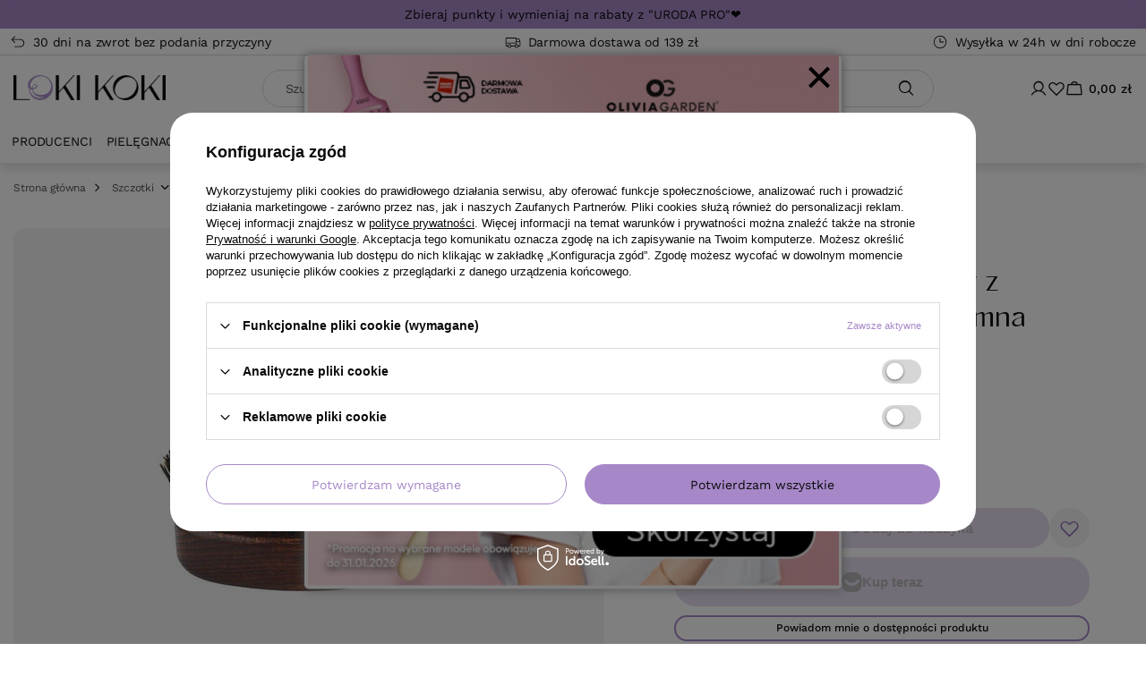

--- FILE ---
content_type: text/html; charset=utf-8
request_url: https://lokikoki.pl/product-pol-8821-Gorgol-srednia-szczotka-pneumatyczna-do-brody-z-wlosiem-naturalnym-ciemna.html
body_size: 30632
content:
<!DOCTYPE html>
<html lang="pl" class="--freeShipping --vat --gross " ><head><link rel="preload" as="image" fetchpriority="high" href="/hpeciai/c902a71c73adbda890363953e18edd8c/pol_pm_Gorgol-srednia-szczotka-pneumatyczna-do-brody-z-wlosiem-naturalnym-ciemna-8821_1.jpg"><meta name="viewport" content="initial-scale = 1.0, maximum-scale = 5.0, width=device-width, viewport-fit=cover"><meta http-equiv="Content-Type" content="text/html; charset=utf-8"><meta http-equiv="X-UA-Compatible" content="IE=edge"><title>Gorgol średnia szczotka pneumatyczna do brody z włosiem naturalnym ciemna - LokiKoki.pl</title><meta name="keywords" content=""><meta name="description" content="Gorgol średnia szczotka pneumatyczna do brody z włosiem naturalnym ciemna w ofercie Lokikoki.pl - Największy wybór, niskie ceny i dostawa w 24h. Wejdź!"><link rel="icon" href="/gfx/pol/favicon.png"><meta name="theme-color" content="#A688C8"><meta name="msapplication-navbutton-color" content="#A688C8"><meta name="apple-mobile-web-app-status-bar-style" content="#A688C8"><link rel="preload" as="font" type="font/ttf" crossorigin="anonymous" href="/gfx/custom/Vonca-Regular.ttf"><link rel="preload" as="font" type="font/ttf" crossorigin="anonymous" href="/gfx/custom/Vonca-Bold.ttf"><link rel="preload" as="font" type="font/ttf" crossorigin="anonymous" href="/gfx/custom/WorkSans-Regular.ttf"><link rel="preload" as="font" type="font/ttf" crossorigin="anonymous" href="/gfx/custom/WorkSans-Medium.ttf"><link rel="preload" as="font" type="font/ttf" crossorigin="anonymous" href="/gfx/custom/WorkSans-SemiBold.ttf"><link rel="preload" as="font" type="font/ttf" crossorigin="anonymous" href="/gfx/custom/WorkSans-Bold.ttf"><link rel="stylesheet" type="text/css" href="/gfx/pol/projector_style.css.gzip?r=1768895853"><style>
							#photos_slider[data-skeleton] .photos__link:before {
								padding-top: calc(min((570/570 * 100%), 570px));
							}
							@media (min-width: 979px) {.photos__slider[data-skeleton] .photos__figure:not(.--nav):first-child .photos__link {
								max-height: 570px;
							}}
						</style><script>var app_shop={urls:{prefix:'data="/gfx/'.replace('data="', '')+'pol/',graphql:'/graphql/v1/'},vars:{meta:{viewportContent:'initial-scale = 1.0, maximum-scale = 5.0, width=device-width, viewport-fit=cover'},priceType:'gross',priceTypeVat:true,productDeliveryTimeAndAvailabilityWithBasket:false,geoipCountryCode:'US',fairShopLogo: { enabled: false, image: '/gfx/standards/safe_light.svg'},currency:{id:'PLN',symbol:'zł',country:'pl',format:'###,##0.00',beforeValue:false,space:true,decimalSeparator:',',groupingSeparator:' '},language:{id:'pol',symbol:'pl',name:'Polski'},omnibus:{enabled:true,rebateCodeActivate:false,hidePercentageDiscounts:false,},},txt:{priceTypeText:' brutto',},fn:{},fnrun:{},files:[],graphql:{}};const getCookieByName=(name)=>{const value=`; ${document.cookie}`;const parts = value.split(`; ${name}=`);if(parts.length === 2) return parts.pop().split(';').shift();return false;};if(getCookieByName('freeeshipping_clicked')){document.documentElement.classList.remove('--freeShipping');}if(getCookieByName('rabateCode_clicked')){document.documentElement.classList.remove('--rabateCode');}function hideClosedBars(){const closedBarsArray=JSON.parse(localStorage.getItem('closedBars'))||[];if(closedBarsArray.length){const styleElement=document.createElement('style');styleElement.textContent=`${closedBarsArray.map((el)=>`#${el}`).join(',')}{display:none !important;}`;document.head.appendChild(styleElement);}}hideClosedBars();</script><meta name="robots" content="index,follow"><meta name="rating" content="general"><meta name="Author" content="LokiKoki.pl na bazie IdoSell (www.idosell.com/shop).">
<!-- Begin LoginOptions html -->

<style>
#client_new_social .service_item[data-name="service_Apple"]:before, 
#cookie_login_social_more .service_item[data-name="service_Apple"]:before,
.oscop_contact .oscop_login__service[data-service="Apple"]:before {
    display: block;
    height: 2.6rem;
    content: url('/gfx/standards/apple.svg?r=1743165583');
}
.oscop_contact .oscop_login__service[data-service="Apple"]:before {
    height: auto;
    transform: scale(0.8);
}
#client_new_social .service_item[data-name="service_Apple"]:has(img.service_icon):before,
#cookie_login_social_more .service_item[data-name="service_Apple"]:has(img.service_icon):before,
.oscop_contact .oscop_login__service[data-service="Apple"]:has(img.service_icon):before {
    display: none;
}
</style>

<!-- End LoginOptions html -->

<!-- Open Graph -->
<meta property="og:type" content="website"><meta property="og:url" content="https://lokikoki.pl/product-pol-8821-Gorgol-srednia-szczotka-pneumatyczna-do-brody-z-wlosiem-naturalnym-ciemna.html
"><meta property="og:title" content="Gorgol średnia szczotka pneumatyczna do brody z włosiem naturalnym ciemna"><meta property="og:description" content="Włosie naturalne z dzika 
Pneumatyczna poduszka z gumy 
Certyfikowane drewno bukowe 
Do codziennej pielęgnacji brody"><meta property="og:site_name" content="LokiKoki.pl"><meta property="og:locale" content="pl_PL"><meta property="og:image" content="https://lokikoki.pl/hpeciai/e87d6d49fcaee080ee6f06a19def7d58/pol_pl_Gorgol-srednia-szczotka-pneumatyczna-do-brody-z-wlosiem-naturalnym-ciemna-8821_1.jpg"><meta property="og:image:width" content="570"><meta property="og:image:height" content="570"><link rel="manifest" href="https://lokikoki.pl/data/include/pwa/1/manifest.json?t=3"><meta name="apple-mobile-web-app-capable" content="yes"><meta name="apple-mobile-web-app-status-bar-style" content="black"><meta name="apple-mobile-web-app-title" content="lokikoki.pl"><link rel="apple-touch-icon" href="/data/include/pwa/1/icon-128.png"><link rel="apple-touch-startup-image" href="/data/include/pwa/1/logo-512.png" /><meta name="msapplication-TileImage" content="/data/include/pwa/1/icon-144.png"><meta name="msapplication-TileColor" content="#2F3BA2"><meta name="msapplication-starturl" content="/"><script type="application/javascript">var _adblock = true;</script><script async src="/data/include/advertising.js"></script><script type="application/javascript">var statusPWA = {
                online: {
                    txt: "Połączono z internetem",
                    bg: "#5fa341"
                },
                offline: {
                    txt: "Brak połączenia z internetem",
                    bg: "#eb5467"
                }
            }</script><script async type="application/javascript" src="/ajax/js/pwa_online_bar.js?v=1&r=6"></script><script >
window.dataLayer = window.dataLayer || [];
window.gtag = function gtag() {
dataLayer.push(arguments);
}
gtag('consent', 'default', {
'ad_storage': 'denied',
'analytics_storage': 'denied',
'ad_personalization': 'denied',
'ad_user_data': 'denied',
'wait_for_update': 500
});

gtag('set', 'ads_data_redaction', true);
</script><script id="iaiscript_1" data-requirements="W10=" data-ga4_sel="ga4script">
window.iaiscript_1 = `<${'script'}  class='google_consent_mode_update'>
gtag('consent', 'update', {
'ad_storage': 'denied',
'analytics_storage': 'denied',
'ad_personalization': 'denied',
'ad_user_data': 'denied'
});
</${'script'}>`;
</script>
<!-- End Open Graph -->

<link rel="canonical" href="https://lokikoki.pl/product-pol-8821-Gorgol-srednia-szczotka-pneumatyczna-do-brody-z-wlosiem-naturalnym-ciemna.html" />

                <!-- Global site tag (gtag.js) -->
                <script  async src="https://www.googletagmanager.com/gtag/js?id=AW-1035119516"></script>
                <script >
                    window.dataLayer = window.dataLayer || [];
                    window.gtag = function gtag(){dataLayer.push(arguments);}
                    gtag('js', new Date());
                    
                    gtag('config', 'AW-1035119516', {"allow_enhanced_conversions":true});
gtag('config', 'G-JGRTWGJJNP');

                </script>
                            <!-- Google Tag Manager -->
                    <script >(function(w,d,s,l,i){w[l]=w[l]||[];w[l].push({'gtm.start':
                    new Date().getTime(),event:'gtm.js'});var f=d.getElementsByTagName(s)[0],
                    j=d.createElement(s),dl=l!='dataLayer'?'&l='+l:'';j.async=true;j.src=
                    'https://www.googletagmanager.com/gtm.js?id='+i+dl;f.parentNode.insertBefore(j,f);
                    })(window,document,'script','dataLayer','GTM-MRLRSPZ');</script>
            <!-- End Google Tag Manager -->
<!-- Begin additional html or js -->


<!--330|1|278| modified: 2025-11-25 14:50:33-->
<script>
      (function(w,d,s,l,i){w[l]=w[l]||[];w[l].push({'gtm.start':
      new Date().getTime(),event:'gtm.js'});var f=d.getElementsByTagName(s)[0],
      j=d.createElement(s),dl=l!='dataLayer'?'&l='+l:'';j.async=true;j.src=
      'https://ssd.lokikoki.pl/gtm.js?id='+i+dl;f.parentNode.insertBefore(j,f);
      })(window,document,'script','dataLayer','GTM-PLVTDM5Z');
</script>
<!--311|1|269-->
<meta name="google-site-verification" content="0KlIg96ka87Dwe-wnqbDQpLuopF8EW9yDF9uvyzidmY" />
<!--322|1|274| modified: 2021-12-31 07:51:06-->
<script>window.uetq = window.uetq || [];window.uetq.push('event', '', {"revenue_value":,"currency":"PLN"});</script>
<!--328|1|279| modified: 2025-04-08 21:46:27-->
<script>if('') { 
    window.dataLayer = window.dataLayer || []; 
    window.dataLayer.push({ 
        'event': 'user_info', 
        'user_status': 'logged_in',
        'user_id': '',
        'user_login': '',
        'user_firstname': '',
        'user_lastname': '',
        'user_email': '',
        'user_phone': '',
        'user_country': '',
        'user_city': '',
        'user_zip': ''
    });
} else {
    window.dataLayer = window.dataLayer || []; 
    window.dataLayer.push({ 
        'event': 'user_info', 
        'user_status': 'guest'
    });
}</script>

<!-- End additional html or js -->
<script>(function(w,d,s,i,dl){w._ceneo = w._ceneo || function () {
w._ceneo.e = w._ceneo.e || []; w._ceneo.e.push(arguments); };
w._ceneo.e = w._ceneo.e || [];dl=dl===undefined?"dataLayer":dl;
const f = d.getElementsByTagName(s)[0], j = d.createElement(s); j.defer = true;
j.src = "https://ssl.ceneo.pl/ct/v5/script.js?accountGuid=" + i + "&t=" +
Date.now() + (dl ? "&dl=" + dl : ""); f.parentNode.insertBefore(j, f);
})(window, document, "script", "5560bb7a-2fff-43cb-aa58-16ecaab2da45");</script>
                <script>
                if (window.ApplePaySession && window.ApplePaySession.canMakePayments()) {
                    var applePayAvailabilityExpires = new Date();
                    applePayAvailabilityExpires.setTime(applePayAvailabilityExpires.getTime() + 2592000000); //30 days
                    document.cookie = 'applePayAvailability=yes; expires=' + applePayAvailabilityExpires.toUTCString() + '; path=/;secure;'
                    var scriptAppleJs = document.createElement('script');
                    scriptAppleJs.src = "/ajax/js/apple.js?v=3";
                    if (document.readyState === "interactive" || document.readyState === "complete") {
                          document.body.append(scriptAppleJs);
                    } else {
                        document.addEventListener("DOMContentLoaded", () => {
                            document.body.append(scriptAppleJs);
                        });  
                    }
                } else {
                    document.cookie = 'applePayAvailability=no; path=/;secure;'
                }
                </script>
                <script>let paypalDate = new Date();
                    paypalDate.setTime(paypalDate.getTime() + 86400000);
                    document.cookie = 'payPalAvailability_PLN=-1; expires=' + paypalDate.getTime() + '; path=/; secure';
                </script><script src="/data/gzipFile/expressCheckout.js.gz"></script><script src="/inPost/inpostPay.js"></script><script type="text/javascript" src="/expressCheckout/smileCheckout.php?v=3"></script><style>express-checkout:not(:defined){-webkit-appearance:none;background:0 0;display:block !important;outline:0;width:100%;min-height:48px;position:relative}</style></head><body>
<!-- Begin additional html or js -->


<!--327|1|278| modified: 2025-09-18 23:57:13-->
<noscript>
    <iframe style="display: none; visibility: hidden;" src="https://ssd.lokikoki.pl/ns.html?id=GTM-PLVTDM5Z" width="0" height="0"></iframe>
  </noscript>

<!-- End additional html or js -->
<div id="container" class="projector_page container max-width-1200"><header class=" commercial_banner"><script class="ajaxLoad">app_shop.vars.vat_registered="true";app_shop.vars.currency_format="###,##0.00";app_shop.vars.currency_before_value=false;app_shop.vars.currency_space=true;app_shop.vars.symbol="zł";app_shop.vars.id="PLN";app_shop.vars.baseurl="http://lokikoki.pl/";app_shop.vars.sslurl="https://lokikoki.pl/";app_shop.vars.curr_url="%2Fproduct-pol-8821-Gorgol-srednia-szczotka-pneumatyczna-do-brody-z-wlosiem-naturalnym-ciemna.html";var currency_decimal_separator=',';var currency_grouping_separator=' ';app_shop.vars.blacklist_extension=["exe","com","swf","js","php"];app_shop.vars.blacklist_mime=["application/javascript","application/octet-stream","message/http","text/javascript","application/x-deb","application/x-javascript","application/x-shockwave-flash","application/x-msdownload"];app_shop.urls.contact="/contact-pol.html";</script><div id="viewType" style="display:none"></div><div id="menu_skip" class="menu_skip"><a href="#layout" class="btn --outline --medium menu_skip__link --layout">Przejdź do zawartości strony</a><a href="#menu_categories" class="btn --outline --medium menu_skip__link --menu">Przejdź do kategorii</a></div><div class="bars_top bars"><div class="bars__item" id="bar235" style="--background-color:#a688c8;--border-color:#a688c8;--font-color:;"><div class="bars__wrapper"><div class="bars__content"> <a class="bottom-banner"  href="https://lokikoki.pl/Program-Lojalnosciowy-cterms-pol-267.html"> Zbieraj punkty i wymieniaj na rabaty z "URODA PRO"❤️</a></div></div></div></div><script>document.documentElement.style.setProperty('--bars-height',`${document.querySelector('.bars_top').offsetHeight}px`);</script><nav id="menu_categories3" class="wide"><div class="navbar-collapse" id="menu_navbar3"><ul class="navbar-nav mx-md-n2"><li class="nav-item"><span class="nav-link-wrapper"><a  href="/Korzysci-z-zakupow-cabout-pol-16.html#zwrot" target="_blank" class="nav-link --l1 nav-gfx" ><picture class="nav-picture --main --lvl1"><img alt="" src="/data/gfx/pol/navigation/1_3_i_1473.svg" loading="lazy"></picture><span class="gfx_lvl_1">30 dni na zwrot bez podania przyczyny</span></a></span></li><li class="nav-item"><span class="nav-link-wrapper"><a  href="/Korzysci-z-zakupow-cabout-pol-16.html" target="_blank" class="nav-link --l1 nav-gfx" ><picture class="nav-picture --main --lvl1"><img alt="" src="/data/gfx/pol/navigation/1_3_i_1474.svg" loading="lazy"></picture><span class="gfx_lvl_1">Darmowa dostawa od 139 zł</span></a></span></li><li class="nav-item"><span class="nav-link-wrapper"><a  href="/Korzysci-z-zakupow-cabout-pol-16.html#szybka-wysylka" target="_blank" class="nav-link --l1 nav-gfx" ><picture class="nav-picture --main --lvl1"><img alt="" src="/data/gfx/pol/navigation/1_3_i_1475.svg" loading="lazy"></picture><span class="gfx_lvl_1">Wysyłka w 24h w dni robocze</span></a></span></li></ul></div></nav><div id="logo" class="d-flex align-items-center"><a href="https://lokikoki.pl" target="_self" aria-label="Logo sklepu"><img src="/data/gfx/mask/pol/logo_1_big.webp" alt="Logo Lokikoki.pl - kosmetyki akcesoria sprzęt do włosów" width="430" height="72"></a></div><form action="https://lokikoki.pl/search.php" method="get" id="menu_search" class="menu_search"><button class="menu_search__mobile" type="button" aria-label="Szukaj"></button><div class="menu_search__block"><div class="menu_search__item --input"><input class="menu_search__input" type="text" name="text" autocomplete="off" placeholder="Szukaj" aria-label="Wpisz czego szukasz"><button class="menu_search__submit" type="submit" aria-label="Szukaj"></button></div><div class="menu_search__item --results search_result"></div></div></form><div class="menu-toggler"><button type="button" class="navbar-toggler" aria-label="Menu"><i class="icon-reorder"></i><span>Kategorie</span></button></div><div id="menu_top" class="menu_top"><div class="menu-toggler"><button type="button" class="navbar-toggler" aria-label="Menu"><i class="icon-reorder"></i></button></div><div class="account_links"><a class="account_links__item" href="https://lokikoki.pl/login.php" aria-label="Zaloguj się"><span class="account_links__text --logged-out">Zaloguj się</span></a></div><div class="shopping_list_top" data-empty="true"><a href="https://lokikoki.pl/pl/shoppinglist/" class="wishlist_link slt_link --empty" aria-label="Listy zakupowe"><span class="slt_link__text">Listy zakupowe</span></a><div class="slt_lists"><ul class="slt_lists__nav"><li class="slt_lists__nav_item" data-list_skeleton="true" data-list_id="true" data-shared="true"><a href="#" class="slt_lists__nav_link" data-list_href="true"><span class="slt_lists__nav_name" data-list_name="true"></span><span class="slt_lists__count" data-list_count="true">0</span></a></li><li class="slt_lists__nav_item --empty"><a class="slt_lists__nav_link --empty" href="https://lokikoki.pl/pl/shoppinglist/"><span class="slt_lists__nav_name" data-list_name="true">Lista zakupowa</span><span class="slt_lists__count" data-list_count="true">0</span></a></li></ul></div></div><div id="menu_basket" class="topBasket"><a href="/basketedit.php" class="topBasket__sub" aria-label="Wartość koszyka: 0,00 zł"><span class="badge badge-info" aria-hidden="true"></span><strong class="topBasket__price">0,00 zł</strong></a><div class="topBasket__details --products" style="display: none;"><div class="topBasket__block --labels"><span class="topBasket__item --name">Produkt</span><span class="topBasket__item --sum">Ilość</span><span class="topBasket__item --prices">Cena</span></div><div class="topBasket__block --products"></div><div class="topBasket__block --freeshipping"><div id="free-shipping-modal" class="free-shipping">
          Do darmowej dostawy brakuje<span class="shipping_value"></span></div><span class="shipping_progress_bar"><span class="shipping_progress_bar--backdrop"></span></span></div></div><div class="topBasket__details --shipping d-none" style="display: none;"><span class="topBasket__name">Koszt dostawy od</span><span id="shipppingCost"></span></div></div></div><nav id="menu_categories" class="wide" aria-label="Kategorie główne"><div class="navbar-collapse" id="menu_navbar"><ul class="navbar-nav mx-lg-n2"><li class="nav-item --producers"><a class="nav-link" href="https://lokikoki.pl/producers.php">Producenci</a><ul class="navbar-subnav"><li class="nav-item"><a class="nav-link" href="/firm-pol-1750860468-Actyva.html" title="Przejdź do Actyva">Actyva</a></li><li class="nav-item"><a class="nav-link" href="/firm-pol-1719562486-Andreia-Professional.html" title="Przejdź do Andreia Professional">Andreia Professional</a></li><li class="nav-item"><a class="nav-link" href="/firm-pol-1620914533-Arganicare.html" title="Przejdź do Arganicare">Arganicare</a></li><li class="nav-item"><a class="nav-link" href="/firm-pol-1235129237-Artego.html" title="Przejdź do Artego">Artego</a></li><li class="nav-item"><a class="nav-link" href="/firm-pol-1240571675-BaByliss-PRO.html" title="Przejdź do BaByliss PRO">BaByliss PRO</a></li><li class="nav-item"><a class="nav-link" href="/firm-pol-1603445033-Beardburys.html" title="Przejdź do Beardburys">Beardburys</a></li><li class="nav-item"><a class="nav-link" href="/firm-pol-1722946850-BIOFRIENDLY.html" title="Przejdź do BIOFRIENDLY">BIOFRIENDLY</a></li><li class="nav-item"><a class="nav-link" href="/firm-pol-1239192750-Black-Allwaves.html" title="Przejdź do Black / Allwaves">Black / Allwaves</a></li><li class="nav-item"><a class="nav-link" href="/firm-pol-1238960807-Chantal-Prosalon.html" title="Przejdź do Chantal / Prosalon">Chantal / Prosalon</a></li><li class="nav-item"><a class="nav-link" href="/firm-pol-1462971072-Clubman-Pinaud.html" title="Przejdź do Clubman Pinaud">Clubman Pinaud</a></li><li class="nav-item"><a class="nav-link" href="/firm-pol-1239206480-Comair.html" title="Przejdź do Comair">Comair</a></li><li class="nav-item"><a class="nav-link" href="/firm-pol-1241099208-Daniel-Peres.html" title="Przejdź do Daniel Peres">Daniel Peres</a></li><li class="nav-item"><a class="nav-link" href="/firm-pol-1259070033-Davines.html" title="Przejdź do Davines">Davines</a></li><li class="nav-item"><a class="nav-link" href="/firm-pol-1689842577-Dear-Barber.html" title="Przejdź do Dear Barber">Dear Barber</a></li><li class="nav-item"><a class="nav-link" href="/firm-pol-1689838055-Depot.html" title="Przejdź do Depot">Depot</a></li><li class="nav-item"><a class="nav-link" href="/firm-pol-1628772938-Elchim.html" title="Przejdź do Elchim">Elchim</a></li><li class="nav-item"><a class="nav-link" href="/firm-pol-1686144495-Eleven-Australia.html" title="Przejdź do Eleven Australia">Eleven Australia</a></li><li class="nav-item"><a class="nav-link" href="/firm-pol-1666263958-Emera.html" title="Przejdź do Emera">Emera</a></li><li class="nav-item"><a class="nav-link" href="/firm-pol-1750860113-Esla.html" title="Przejdź do Esla">Esla</a></li><li class="nav-item"><a class="nav-link" href="/firm-pol-1396419870-Fale-Loki-Koki.html" title="Przejdź do Fale Loki Koki">Fale Loki Koki</a></li><li class="nav-item"><a class="nav-link" href="/firm-pol-1539240106-Fanola.html" title="Przejdź do Fanola">Fanola</a></li><li class="nav-item"><a class="nav-link" href="/firm-pol-1240302492-FOX.html" title="Przejdź do FOX">FOX</a></li><li class="nav-item"><a class="nav-link" href="/firm-pol-1240738612-GA-MA.html" title="Przejdź do GA.MA">GA.MA</a></li><li class="nav-item"><a class="nav-link" href="/firm-pol-1237898820-Goldwell.html" title="Przejdź do Goldwell">Goldwell</a></li><li class="nav-item"><a class="nav-link" href="/firm-pol-1239813109-Gorgol.html" title="Przejdź do Gorgol">Gorgol</a></li><li class="nav-item"><a class="nav-link" href="/firm-pol-1698663034-Hair-Code.html" title="Przejdź do Hair Code">Hair Code</a></li><li class="nav-item"><a class="nav-link" href="/firm-pol-1652441195-Hair-Expert.html" title="Przejdź do Hair Expert">Hair Expert</a></li><li class="nav-item"><a class="nav-link" href="/firm-pol-1660310622-Hairgoals-Italia.html" title="Przejdź do Hairgoals Italia">Hairgoals Italia</a></li><li class="nav-item"><a class="nav-link" href="/firm-pol-1743764406-Happy-CARE.html" title="Przejdź do Happy CARE">Happy CARE</a></li><li class="nav-item"><a class="nav-link" href="/firm-pol-1652441196-Happy-PEH.html" title="Przejdź do Happy PEH">Happy PEH</a></li><li class="nav-item"><a class="nav-link" href="/firm-pol-1239028199-Hegron.html" title="Przejdź do Hegron">Hegron</a></li><li class="nav-item"><a class="nav-link" href="/firm-pol-1628772940-Hot-Tools.html" title="Przejdź do Hot Tools">Hot Tools</a></li><li class="nav-item"><a class="nav-link" href="/firm-pol-1390816167-Inebrya.html" title="Przejdź do Inebrya">Inebrya</a></li><li class="nav-item"><a class="nav-link" href="/firm-pol-1683527096-JAGUAR.html" title="Przejdź do JAGUAR">JAGUAR</a></li><li class="nav-item"><a class="nav-link" href="/firm-pol-1238928526-Joanna.html" title="Przejdź do Joanna">Joanna</a></li><li class="nav-item"><a class="nav-link" href="/firm-pol-1255593817-Kemon.html" title="Przejdź do Kemon">Kemon</a></li><li class="nav-item"><a class="nav-link" href="/firm-pol-1238574062-LOreal-Professionnel.html" title="Przejdź do L'Oréal Professionnel">L'Oréal Professionnel</a></li><li class="nav-item"><a class="nav-link" href="/firm-pol-1239021530-Leo.html" title="Przejdź do Leo">Leo</a></li><li class="nav-item"><a class="nav-link" href="/firm-pol-1709628693-Les-Secrets-De-Loly.html" title="Przejdź do Les Secrets De Loly">Les Secrets De Loly</a></li><li class="nav-item"><a class="nav-link" href="/firm-pol-1738149530-LEVEL3.html" title="Przejdź do LEVEL3">LEVEL3</a></li><li class="nav-item"><a class="nav-link" href="/firm-pol-1241004487-Mila.html" title="Przejdź do Mila">Mila</a></li><li class="nav-item"><a class="nav-link" href="/firm-pol-1239213021-Mila-Technic.html" title="Przejdź do Mila Technic">Mila Technic</a></li><li class="nav-item"><a class="nav-link" href="/firm-pol-1663941836-MKS-Eco.html" title="Przejdź do MKS Eco">MKS Eco</a></li><li class="nav-item"><a class="nav-link" href="/firm-pol-1299224892-Montibello.html" title="Przejdź do Montibello">Montibello</a></li><li class="nav-item"><a class="nav-link" href="/firm-pol-1240309575-Moser.html" title="Przejdź do Moser">Moser</a></li><li class="nav-item"><a class="nav-link" href="/firm-pol-1512039813-Nitrylex.html" title="Przejdź do Nitrylex">Nitrylex</a></li><li class="nav-item"><a class="nav-link" href="/firm-pol-1686548843-Novex.html" title="Przejdź do Novex">Novex</a></li><li class="nav-item"><a class="nav-link" href="/firm-pol-1628772934-Olaplex.html" title="Przejdź do Olaplex">Olaplex</a></li><li class="nav-item"><a class="nav-link" href="/firm-pol-1239982032-Olivia-Garden.html" title="Przejdź do Olivia Garden">Olivia Garden</a></li><li class="nav-item"><a class="nav-link" href="/firm-pol-1700732489-Pan-Drwal.html" title="Przejdź do Pan Drwal">Pan Drwal</a></li><li class="nav-item"><a class="nav-link" href="/firm-pol-1713863299-Paul-Mitchell.html" title="Przejdź do Paul Mitchell">Paul Mitchell</a></li><li class="nav-item"><a class="nav-link" href="/firm-pol-1628772939-Pegasus.html" title="Przejdź do Pegasus">Pegasus</a></li><li class="nav-item"><a class="nav-link" href="/firm-pol-1250237769-Refectocil.html" title="Przejdź do Refectocil">Refectocil</a></li><li class="nav-item"><a class="nav-link" href="/firm-pol-1686038881-Reuzel.html" title="Przejdź do Reuzel">Reuzel</a></li><li class="nav-item"><a class="nav-link" href="/firm-pol-1686146924-Revlon-Professional.html" title="Przejdź do Revlon Professional">Revlon Professional</a></li><li class="nav-item"><a class="nav-link" href="/firm-pol-1553085236-RICA.html" title="Przejdź do RICA">RICA</a></li><li class="nav-item"><a class="nav-link" href="/firm-pol-1622549853-Solfine.html" title="Przejdź do Solfine">Solfine</a></li><li class="nav-item"><a class="nav-link" href="/firm-pol-1238857235-Subrina.html" title="Przejdź do Subrina">Subrina</a></li><li class="nav-item"><a class="nav-link" href="/firm-pol-1488275209-Termix.html" title="Przejdź do Termix">Termix</a></li><li class="nav-item"><a class="nav-link" href="/firm-pol-1240568969-Valera.html" title="Przejdź do Valera">Valera</a></li><li class="nav-item"><a class="nav-link" href="/firm-pol-1240402928-Wahl.html" title="Przejdź do Wahl">Wahl</a></li><li class="nav-item"><a class="nav-link" href="/firm-pol-1237726426-Wella.html" title="Przejdź do Wella">Wella</a></li><li class="nav-item"><a class="nav-link" href="/firm-pol-1250422522-Witte.html" title="Przejdź do Witte">Witte</a></li><li class="nav-item"><a class="nav-link" href="/firm-pol-1479716052-WS-Academy.html" title="Przejdź do WS Academy">WS Academy</a></li><li class="nav-item"><a class="nav-link" href="/firm-pol-1708001095-ZANATURE.html" title="Przejdź do ZANATURE">ZANATURE</a></li></ul></li><li class="nav-item"><span class="nav-link-wrapper"><a  href="/pol_m_Pielegnacja-322.html" target="_self" title="Przejdź do Pielęgnacja" class="nav-link --l1" >Pielęgnacja</a><button class="nav-link-expand" type="button" aria-label="Pielęgnacja, Menu"></button></span><ul class="navbar-subnav"><li class="nav-header"><button type="button" class="nav-header__backLink" aria-label="Wróć"><i class="icon-angle-left"></i></button><a  href="/pol_m_Pielegnacja-322.html" target="_self" title="Przejdź do Pielęgnacja" class="nav-link --l1" >Pielęgnacja</a></li><li class="nav-item"><a  href="/szampony-do-wlosow" target="_self" title="Przejdź do Szampony" class="nav-link --l2" >Szampony</a><ul class="navbar-subsubnav more"><li class="nav-header"><button type="button" class="nav-header__backLink" aria-label="Wróć"><i class="icon-angle-left"></i></button><a  href="/szampony-do-wlosow" target="_self" title="Przejdź do Szampony" class="nav-link --l2" >Szampony</a></li><li class="nav-item"><a  href="/szampony-nawilzajace" target="_self" title="Przejdź do Szampony nawilżające" class="nav-link --l3" >Szampony nawilżające</a></li><li class="nav-item"><a  href="/szampony-wygladzajace" target="_self" title="Przejdź do Szampony wygładzające" class="nav-link --l3" >Szampony wygładzające</a></li><li class="nav-item"><a  href="/szampony-oczyszczajace" target="_self" title="Przejdź do Szampony oczyszczające" class="nav-link --l3" >Szampony oczyszczające</a></li><li class="nav-item"><a  href="/szampony-przeciwlupiezowe" target="_self" title="Przejdź do Szampony przeciwłupieżowe" class="nav-link --l3" >Szampony przeciwłupieżowe</a></li><li class="nav-item"><a  href="/szampony-zwiekszajace-objetosc" target="_self" title="Przejdź do Szampony zwiększające objętość" class="nav-link --l3" >Szampony zwiększające objętość</a></li><li class="nav-item"><a  href="/szampony-przeciw-wypadaniu-wlosow" target="_self" title="Przejdź do Szampony przeciw wypadaniu włosów" class="nav-link --l3" >Szampony przeciw wypadaniu włosów</a></li><li class="nav-item"><a  href="/szampony-do-wlosow-zniszczonych" target="_self" title="Przejdź do Szampony do włosów zniszczonych" class="nav-link --l3" >Szampony do włosów zniszczonych</a></li><li class="nav-item"><a  href="/szampony-do-wlosow-po-farbowaniu" target="_self" title="Przejdź do Szampony do włosów farbowanych" class="nav-link --l3" >Szampony do włosów farbowanych</a></li><li class="nav-item"><a  href="/szampony-do-wlosow-kreconych" target="_self" title="Przejdź do Szampony do włosów kręconych" class="nav-link --l3" >Szampony do włosów kręconych</a></li><li class="nav-item"><a  href="/szampony-do-wlosow-przetluszczajacych-sie" target="_self" title="Przejdź do Szampony do włosów przetłuszczających się" class="nav-link --l3" >Szampony do włosów przetłuszczających się</a></li><li class="nav-item"><a  href="/szampony-naturalne" target="_self" title="Przejdź do Szampony naturalne" class="nav-link --l3" >Szampony naturalne</a></li><li class="nav-item"><a  href="/szampony-koloryzujace" target="_self" title="Przejdź do Szampony koloryzujące" class="nav-link --l3" >Szampony koloryzujące</a></li><li class="nav-item"><a  href="/szampony-do-wlosow-blond" target="_self" title="Przejdź do Szampony do włosów blond" class="nav-link --l3" >Szampony do włosów blond</a></li><li class="nav-item"><a  href="/szampony-w-kostce" target="_self" title="Przejdź do Szampony w kostce" class="nav-link --l3" >Szampony w kostce</a></li><li class="nav-item"><a  href="/szampony-dla-mezczyzn" target="_self" title="Przejdź do Szampony dla mężczyzn" class="nav-link --l3" >Szampony dla mężczyzn</a></li><li class="nav-item"><a  href="/szampony-bez-sls" target="_self" title="Przejdź do Szampony bez SLS" class="nav-link --l3" >Szampony bez SLS</a></li><li class="nav-item"><a  href="/suche-szampony-do-wlosow" target="_self" title="Przejdź do Suche szampony" class="nav-link --l3" >Suche szampony</a></li><li class="nav-item"><a  href="/szampony-lagodzace-do-wlosow" target="_self" title="Przejdź do Szampony łagodzące" class="nav-link --l3" >Szampony łagodzące</a></li><li class="nav-item --extend"><a href="" class="nav-link --l3" txt_alt="- Zwiń">+ Rozwiń</a></li></ul></li><li class="nav-item"><a  href="/maski-do-wlosow" target="_self" title="Przejdź do Maski" class="nav-link --l2" >Maski</a><ul class="navbar-subsubnav"><li class="nav-header"><button type="button" class="nav-header__backLink" aria-label="Wróć"><i class="icon-angle-left"></i></button><a  href="/maski-do-wlosow" target="_self" title="Przejdź do Maski" class="nav-link --l2" >Maski</a></li><li class="nav-item"><a  href="/maski-nawilzajace-do-wlosow" target="_self" title="Przejdź do Maski nawilżające" class="nav-link --l3" >Maski nawilżające</a></li><li class="nav-item"><a  href="/maski-odbudowujace-do-wlosow" target="_self" title="Przejdź do Maski odbudowujące" class="nav-link --l3" >Maski odbudowujące</a></li><li class="nav-item"><a  href="/maski-keratynowe-do-wlosow" target="_self" title="Przejdź do Maski keratynowe" class="nav-link --l3" >Maski keratynowe</a></li><li class="nav-item"><a  href="/maski-do-wlosow-kreconych" target="_self" title="Przejdź do Maski do włosów kręconych" class="nav-link --l3" >Maski do włosów kręconych</a></li><li class="nav-item"><a  href="/maski-emolientowe-do-wlosow" target="_self" title="Przejdź do Maski emolientowe" class="nav-link --l3" >Maski emolientowe</a></li><li class="nav-item"><a  href="/maski-humektantowe-do-wlosow" target="_self" title="Przejdź do Maski humektantowe" class="nav-link --l3" >Maski humektantowe</a></li><li class="nav-item"><a  href="/maski-proteinowe-do-wlosow" target="_self" title="Przejdź do Maski proteinowe" class="nav-link --l3" >Maski proteinowe</a></li><li class="nav-item"><a  href="/maski-do-wlosow-koloryzujace" target="_self" title="Przejdź do Maski koloryzujące" class="nav-link --l3" >Maski koloryzujące</a></li><li class="nav-item"><a  href="/maski-do-wlosow-farbowanych" target="_self" title="Przejdź do Maski do włosów farbowanych" class="nav-link --l3" >Maski do włosów farbowanych</a></li><li class="nav-item"><a  href="/maski-do-wlosow-blond" target="_self" title="Przejdź do Maski do włosów blond" class="nav-link --l3" >Maski do włosów blond</a></li></ul></li><li class="nav-item"><a  href="/odzywki-do-wlosow" target="_self" title="Przejdź do Odżywki" class="nav-link --l2" >Odżywki</a><ul class="navbar-subsubnav more"><li class="nav-header"><button type="button" class="nav-header__backLink" aria-label="Wróć"><i class="icon-angle-left"></i></button><a  href="/odzywki-do-wlosow" target="_self" title="Przejdź do Odżywki" class="nav-link --l2" >Odżywki</a></li><li class="nav-item"><a  href="/odzywki-emolientowe" target="_self" title="Przejdź do Odżywki emolientowe" class="nav-link --l3" >Odżywki emolientowe</a></li><li class="nav-item"><a  href="/odzywki-humektantowe" target="_self" title="Przejdź do Odżywki humektantowe" class="nav-link --l3" >Odżywki humektantowe</a></li><li class="nav-item"><a  href="/odzywki-proteinowe-do-wlosow" target="_self" title="Przejdź do Odżywki proteinowe" class="nav-link --l3" >Odżywki proteinowe</a></li><li class="nav-item"><a  href="/odzywki-bez-splukiwania" target="_self" title="Przejdź do Odżywki bez spłukiwania" class="nav-link --l3" >Odżywki bez spłukiwania</a></li><li class="nav-item"><a  href="/odzywki-w-sprayu" target="_self" title="Przejdź do Odżywki w sprayu" class="nav-link --l3" >Odżywki w sprayu</a></li><li class="nav-item"><a  href="/odzywki-koloryzujace" target="_self" title="Przejdź do Odżywki koloryzujące" class="nav-link --l3" >Odżywki koloryzujące</a></li><li class="nav-item"><a  href="/odzywki-do-wlosow-kreconych" target="_self" title="Przejdź do Odżywki do włosów kręconych" class="nav-link --l3" >Odżywki do włosów kręconych</a></li><li class="nav-item"><a  href="/odzywki-do-wlosow-dla-mezczyzn" target="_self" title="Przejdź do Odżywki dla mężczyzn" class="nav-link --l3" >Odżywki dla mężczyzn</a></li><li class="nav-item"><a  href="/naturalne-odzywki-do-wlosow" target="_self" title="Przejdź do Naturalne odżywki" class="nav-link --l3" >Naturalne odżywki</a></li><li class="nav-item"><a  href="/odzywki-do-wlosow-farbowanych" target="_self" title="Przejdź do Odżywki do włosów farbowanych" class="nav-link --l3" >Odżywki do włosów farbowanych</a></li><li class="nav-item"><a  href="/odzywki-na-suche-wlosy" target="_self" title="Przejdź do Odżywki do włosów suchych" class="nav-link --l3" >Odżywki do włosów suchych</a></li><li class="nav-item"><a  href="/odzywki-do-wlosow-blond" target="_self" title="Przejdź do Odżywki do włosów blond" class="nav-link --l3" >Odżywki do włosów blond</a></li><li class="nav-item --extend"><a href="" class="nav-link --l3" txt_alt="- Zwiń">+ Rozwiń</a></li></ul></li><li class="nav-item"><span title="
													Przejdź do Przeznaczenie" class="nav-link --l2" >Przeznaczenie</span><ul class="navbar-subsubnav more"><li class="nav-header"><button type="button" class="nav-header__backLink" aria-label="Wróć"><i class="icon-angle-left"></i></button><span title="
													Przejdź do Przeznaczenie" class="nav-link --l2" >Przeznaczenie</span></li><li class="nav-item"><a  href="/tra-pol-1236167330-zniszczone-wlosy.html" target="_self" title="Przejdź do Włosy zniszczone" class="nav-link --l3" >Włosy zniszczone</a></li><li class="nav-item"><a  href="/tra-pol-1235130122-wlosy-farbowane.html" target="_self" title="Przejdź do Włosy farbowane" class="nav-link --l3" >Włosy farbowane</a></li><li class="nav-item"><a  href="/tra-pol-1235813181-wlosy-suche.html" target="_self" title="Przejdź do Włosy suche" class="nav-link --l3" >Włosy suche</a></li><li class="nav-item"><a  href="/tra-pol-1236167325-do-cienkich-wlosow.html" target="_self" title="Przejdź do Dodatkowa objętość" class="nav-link --l3" >Dodatkowa objętość</a></li><li class="nav-item"><a  href="/tra-pol-1236167325-do-cienkich-wlosow.html" target="_self" title="Przejdź do Włosy cienkie i delikatne" class="nav-link --l3" >Włosy cienkie i delikatne</a></li><li class="nav-item"><a  href="/tra-pol-1236167318-do-wygladzania-wlosow.html" target="_self" title="Przejdź do Wygładzanie włosów" class="nav-link --l3" >Wygładzanie włosów</a></li><li class="nav-item"><a  href="/tra-pol-1236167332-krecone-wlosy.html" target="_self" title="Przejdź do Włosy kręcone" class="nav-link --l3" >Włosy kręcone</a></li><li class="nav-item"><a  href="/tra-pol-1236167327-przeciw-wypadaniu-wlosow.html" target="_self" title="Przejdź do Przeciw wypadaniu włosów" class="nav-link --l3" >Przeciw wypadaniu włosów</a></li><li class="nav-item"><a  href="/tra-pol-1236167338-do-przetluszczajacych-sie-wlosow.html" target="_self" title="Przejdź do Włosy przetłuszczające się" class="nav-link --l3" >Włosy przetłuszczające się</a></li><li class="nav-item"><a  href="/tra-pol-1236167323-przeciwlupiezowe.html" target="_self" title="Przejdź do Przeciwłupieżowe" class="nav-link --l3" >Przeciwłupieżowe</a></li><li class="nav-item"><a  href="/tra-pol-1236162543-ochrona-przeciwsloneczna.html" target="_self" title="Przejdź do Ochrona przeciwsłoneczna" class="nav-link --l3" >Ochrona przeciwsłoneczna</a></li><li class="nav-item --extend"><a href="" class="nav-link --l3" txt_alt="- Zwiń">+ Rozwiń</a></li></ul></li><li class="nav-item"><a  href="/pielegnacja-twarzy-i-ciala" target="_self" title="Przejdź do Twarz i ciało" class="nav-link --l2" >Twarz i ciało</a><ul class="navbar-subsubnav"><li class="nav-header"><button type="button" class="nav-header__backLink" aria-label="Wróć"><i class="icon-angle-left"></i></button><a  href="/pielegnacja-twarzy-i-ciala" target="_self" title="Przejdź do Twarz i ciało" class="nav-link --l2" >Twarz i ciało</a></li><li class="nav-item"><a  href="/balsamy-masla-do-ciala" target="_self" title="Przejdź do Balsamy i masła" class="nav-link --l3" >Balsamy i masła</a></li><li class="nav-item"><a  href="/kremy-do-rak" target="_self" title="Przejdź do Kremy do rąk" class="nav-link --l3" >Kremy do rąk</a></li><li class="nav-item"><a  href="/zele-i-plyny-do-mycia-ciala" target="_self" title="Przejdź do Do mycia ciała" class="nav-link --l3" >Do mycia ciała</a></li><li class="nav-item"><a  href="/olejki-do-ciala" target="_self" title="Przejdź do Olejki i serum" class="nav-link --l3" >Olejki i serum</a></li><li class="nav-item"><a  href="/kosmetyki-dla-mezczyzn" target="_self" title="Przejdź do Dla mężczyzn" class="nav-link --l3" >Dla mężczyzn</a></li></ul></li><li class="nav-item empty"><a  href="/zestawy-kosmetykow-do-wlosow" target="_self" title="Przejdź do Zestawy" class="nav-link --l2" >Zestawy</a></li><li class="nav-item empty"><a  href="/olejki-do-wlosow" target="_self" title="Przejdź do Olejki" class="nav-link --l2" >Olejki</a></li><li class="nav-item empty"><a  href="/serum-do-wlosow" target="_self" title="Przejdź do Serum" class="nav-link --l2" >Serum</a></li><li class="nav-item empty"><a  href="/balsamy-i-mleczka-do-wlosow" target="_self" title="Przejdź do Mleczka i Balsamy" class="nav-link --l2" >Mleczka i Balsamy</a></li><li class="nav-item empty"><a  href="/wody-lamelarne" target="_self" title="Przejdź do Wody lamelarne" class="nav-link --l2" >Wody lamelarne</a></li><li class="nav-item empty"><a  href="/kosmetyki-dla-dzieci" target="_self" title="Przejdź do Dla dzieci" class="nav-link --l2" >Dla dzieci</a></li><li class="nav-item"><a  href="/kuracje-do-wlosow" target="_self" title="Przejdź do Kuracje" class="nav-link --l2" >Kuracje</a><ul class="navbar-subsubnav"><li class="nav-header"><button type="button" class="nav-header__backLink" aria-label="Wróć"><i class="icon-angle-left"></i></button><a  href="/kuracje-do-wlosow" target="_self" title="Przejdź do Kuracje" class="nav-link --l2" >Kuracje</a></li><li class="nav-item"><a  href="/wcierki-do-wlosow" target="_self" title="Przejdź do Wcierki" class="nav-link --l3" >Wcierki</a></li><li class="nav-item"><a  href="/ampulki-do-wlosow" target="_self" title="Przejdź do Ampułki" class="nav-link --l3" >Ampułki</a></li><li class="nav-item"><a  href="/peeling-do-skory-glowy" target="_self" title="Przejdź do Peelingi" class="nav-link --l3" >Peelingi</a></li><li class="nav-item"><a  href="/pozostale-kuracje" target="_self" title="Przejdź do Pozostałe" class="nav-link --l3" >Pozostałe</a></li></ul></li></ul></li><li class="nav-item"><span class="nav-link-wrapper"><a  href="/pol_m_Stylizacja-323.html" target="_self" title="Przejdź do Stylizacja" class="nav-link --l1" >Stylizacja</a><button class="nav-link-expand" type="button" aria-label="Stylizacja, Menu"></button></span><ul class="navbar-subnav"><li class="nav-header"><button type="button" class="nav-header__backLink" aria-label="Wróć"><i class="icon-angle-left"></i></button><a  href="/pol_m_Stylizacja-323.html" target="_self" title="Przejdź do Stylizacja" class="nav-link --l1" >Stylizacja</a></li><li class="nav-item"><a  href="/lakiery-do-wlosow" target="_self" title="Przejdź do Lakiery" class="nav-link --l2" >Lakiery</a><ul class="navbar-subsubnav"><li class="nav-header"><button type="button" class="nav-header__backLink" aria-label="Wróć"><i class="icon-angle-left"></i></button><a  href="/lakiery-do-wlosow" target="_self" title="Przejdź do Lakiery" class="nav-link --l2" >Lakiery</a></li><li class="nav-item"><a  href="/suche-lakiery-do-wlosow" target="_self" title="Przejdź do Suche lakiery" class="nav-link --l3" >Suche lakiery</a></li><li class="nav-item"><a  href="/bardzo-mocne-lakiery-do-wlosow" target="_self" title="Przejdź do Bardzo mocne" class="nav-link --l3" >Bardzo mocne</a></li><li class="nav-item"><a  href="/mocne-lakiery-do-wlosow" target="_self" title="Przejdź do Mocne" class="nav-link --l3" >Mocne</a></li><li class="nav-item"><a  href="/lakiery-srednio-utrwalajace" target="_self" title="Przejdź do Średnio utrwalające" class="nav-link --l3" >Średnio utrwalające</a></li><li class="nav-item"><a  href="/lakiery-lekko-utrwalajace" target="_self" title="Przejdź do Lekko utrwalające" class="nav-link --l3" >Lekko utrwalające</a></li></ul></li><li class="nav-item"><a  href="/pianki-do-wlosow" target="_self" title="Przejdź do Pianki" class="nav-link --l2" >Pianki</a><ul class="navbar-subsubnav"><li class="nav-header"><button type="button" class="nav-header__backLink" aria-label="Wróć"><i class="icon-angle-left"></i></button><a  href="/pianki-do-wlosow" target="_self" title="Przejdź do Pianki" class="nav-link --l2" >Pianki</a></li><li class="nav-item"><a  href="/pianki-zwiekszajace-objetosc" target="_self" title="Przejdź do Zwiększające objętość" class="nav-link --l3" >Zwiększające objętość</a></li><li class="nav-item"><a  href="/pianki-do-wlosow-kreconych" target="_self" title="Przejdź do Do włosów kręconych" class="nav-link --l3" >Do włosów kręconych</a></li><li class="nav-item"><a  href="/pianki-koloryzujace-do-wlosow" target="_self" title="Przejdź do Koloryzujące" class="nav-link --l3" >Koloryzujące</a></li></ul></li><li class="nav-item"><a  href="/spraye-do-stylizacji-wlosow" target="_self" title="Przejdź do Spraye" class="nav-link --l2" >Spraye</a><ul class="navbar-subsubnav"><li class="nav-header"><button type="button" class="nav-header__backLink" aria-label="Wróć"><i class="icon-angle-left"></i></button><a  href="/spraye-do-stylizacji-wlosow" target="_self" title="Przejdź do Spraye" class="nav-link --l2" >Spraye</a></li><li class="nav-item"><a  href="/spraye-termoochronne-do-wlosow" target="_self" title="Przejdź do Termoochronne" class="nav-link --l3" >Termoochronne</a></li><li class="nav-item"><a  href="/spraye-nablyszczajace-do-wlosow" target="_self" title="Przejdź do Nabłyszczające" class="nav-link --l3" >Nabłyszczające</a></li><li class="nav-item"><a  href="/spraye-do-lokow" target="_self" title="Przejdź do Do loków" class="nav-link --l3" >Do loków</a></li><li class="nav-item"><a  href="/spray-z-sola-morska-do-wlosow" target="_self" title="Przejdź do Z solą morską" class="nav-link --l3" >Z solą morską</a></li><li class="nav-item"><a  href="/spraye-do-stylizacji--zwiekszajace-objetosc" target="_self" title="Przejdź do Zwiększające objętość" class="nav-link --l3" >Zwiększające objętość</a></li></ul></li><li class="nav-item empty"><a  href="/zele-do-wlosow" target="_self" title="Przejdź do Żele" class="nav-link --l2" >Żele</a></li><li class="nav-item empty"><a  href="/pasty-do-wlosow" target="_self" title="Przejdź do Pasty" class="nav-link --l2" >Pasty</a></li><li class="nav-item empty"><a  href="/gumy-do-wlosow" target="_self" title="Przejdź do Gumy" class="nav-link --l2" >Gumy</a></li><li class="nav-item empty"><a  href="/glinki-do-wlosow" target="_self" title="Przejdź do Glinki" class="nav-link --l2" >Glinki</a></li><li class="nav-item empty"><a  href="/pomady-do-wlosow" target="_self" title="Przejdź do Pomady" class="nav-link --l2" >Pomady</a></li><li class="nav-item empty"><a  href="/woski-do-wlosow" target="_self" title="Przejdź do Woski" class="nav-link --l2" >Woski</a></li><li class="nav-item empty"><a  href="/balsamy-i-kremy-do-stylizacji-wlosow" target="_self" title="Przejdź do Balsamy i kremy" class="nav-link --l2" >Balsamy i kremy</a></li><li class="nav-item empty"><a  href="/serum-i-olejki-do-stylizacji-wlosow" target="_self" title="Przejdź do Serum i olejki" class="nav-link --l2" >Serum i olejki</a></li><li class="nav-item empty"><a  href="/trwala-ondulacja" target="_self" title="Przejdź do Trwała ondulacja" class="nav-link --l2" >Trwała ondulacja</a></li><li class="nav-item"><a  href="/efekt-po-zastosowaniu" target="_self" title="Przejdź do Efekt po zastosowaniu" class="nav-link --l2" >Efekt po zastosowaniu</a><ul class="navbar-subsubnav"><li class="nav-header"><button type="button" class="nav-header__backLink" aria-label="Wróć"><i class="icon-angle-left"></i></button><a  href="/efekt-po-zastosowaniu" target="_self" title="Przejdź do Efekt po zastosowaniu" class="nav-link --l2" >Efekt po zastosowaniu</a></li><li class="nav-item"><a  href="/matujace-produkty-do-stylizacji" target="_self" title="Przejdź do Matowienie" class="nav-link --l3" >Matowienie</a></li><li class="nav-item"><a  href="/nablyszczajace-produkty-do-stylizacji" target="_self" title="Przejdź do Nabłyszczenie" class="nav-link --l3" >Nabłyszczenie</a></li><li class="nav-item"><a  href="/wygladzajace-produkty-do-stylizacji" target="_self" title="Przejdź do Wygładzenie" class="nav-link --l3" >Wygładzenie</a></li><li class="nav-item"><a  href="/produkty-zwiekszajace-objetosc" target="_self" title="Przejdź do Zwiększenie objętości" class="nav-link --l3" >Zwiększenie objętości</a></li><li class="nav-item"><a  href="/produkty-podkreslajace-loki" target="_self" title="Przejdź do Podkreślenie loków" class="nav-link --l3" >Podkreślenie loków</a></li></ul></li><li class="nav-item"><a  href="/poziom-utrwalenia" target="_self" title="Przejdź do Poziom utrwalenia" class="nav-link --l2" >Poziom utrwalenia</a><ul class="navbar-subsubnav"><li class="nav-header"><button type="button" class="nav-header__backLink" aria-label="Wróć"><i class="icon-angle-left"></i></button><a  href="/poziom-utrwalenia" target="_self" title="Przejdź do Poziom utrwalenia" class="nav-link --l2" >Poziom utrwalenia</a></li><li class="nav-item"><a  href="/mocne-utrwalenie" target="_self" title="Przejdź do Mocny" class="nav-link --l3" >Mocny</a></li><li class="nav-item"><a  href="/bardzo-mocne-utrwalenie" target="_self" title="Przejdź do Bardzo mocny" class="nav-link --l3" >Bardzo mocny</a></li><li class="nav-item"><a  href="/srednia-moc-utrwalenia" target="_self" title="Przejdź do Średni" class="nav-link --l3" >Średni</a></li><li class="nav-item"><a  href="/lekka-moc-utrwalenia" target="_self" title="Przejdź do Lekki" class="nav-link --l3" >Lekki</a></li></ul></li></ul></li><li class="nav-item"><span class="nav-link-wrapper"><a  href="/pol_m_Sprzet-644.html" target="_self" title="Przejdź do Sprzęt" class="nav-link --l1" >Sprzęt</a><button class="nav-link-expand" type="button" aria-label="Sprzęt, Menu"></button></span><ul class="navbar-subnav"><li class="nav-header"><button type="button" class="nav-header__backLink" aria-label="Wróć"><i class="icon-angle-left"></i></button><a  href="/pol_m_Sprzet-644.html" target="_self" title="Przejdź do Sprzęt" class="nav-link --l1" >Sprzęt</a></li><li class="nav-item"><a  href="/prostownice-do-wlosow" target="_self" title="Przejdź do Prostownice" class="nav-link --l2" >Prostownice</a><ul class="navbar-subsubnav"><li class="nav-header"><button type="button" class="nav-header__backLink" aria-label="Wróć"><i class="icon-angle-left"></i></button><a  href="/prostownice-do-wlosow" target="_self" title="Przejdź do Prostownice" class="nav-link --l2" >Prostownice</a></li><li class="nav-item"><a  href="/prostownica-na-podczerwien" target="_self" title="Przejdź do Prostownice na podczerwień" class="nav-link --l3" >Prostownice na podczerwień</a></li><li class="nav-item"><a  href="/prostownica-parowa" target="_self" title="Przejdź do Prostownice parowe" class="nav-link --l3" >Prostownice parowe</a></li><li class="nav-item"><a  href="/prostownica-z-jonizacja" target="_self" title="Przejdź do Prostownice z jonizacją" class="nav-link --l3" >Prostownice z jonizacją</a></li></ul></li><li class="nav-item"><a  href="/suszarki-do-wlosow" target="_self" title="Przejdź do Suszarki" class="nav-link --l2" >Suszarki</a><ul class="navbar-subsubnav"><li class="nav-header"><button type="button" class="nav-header__backLink" aria-label="Wróć"><i class="icon-angle-left"></i></button><a  href="/suszarki-do-wlosow" target="_self" title="Przejdź do Suszarki" class="nav-link --l2" >Suszarki</a></li><li class="nav-item"><a  href="/suszarki-do-wlosow-z-jonizacja" target="_self" title="Przejdź do Suszarki z jonizacją" class="nav-link --l3" >Suszarki z jonizacją</a></li><li class="nav-item"><a  href="/suszarka-z-podczerwienia" target="_self" title="Przejdź do Suszarki z podczerwienią" class="nav-link --l3" >Suszarki z podczerwienią</a></li><li class="nav-item"><a  href="/male-suszarki-do-wlosow" target="_self" title="Przejdź do Turystyczne suszarki" class="nav-link --l3" >Turystyczne suszarki</a></li><li class="nav-item"><a  href="/suszarki-do-wlosow-z-dyfuzorem" target="_self" title="Przejdź do Suszarki z dyfuzorem" class="nav-link --l3" >Suszarki z dyfuzorem</a></li><li class="nav-item"><a  href="/ciche-suszarki-do-wlosow" target="_self" title="Przejdź do Ciche suszarki" class="nav-link --l3" >Ciche suszarki</a></li><li class="nav-item"><a  href="/suszarko-lokowka-do-wlosow" target="_self" title="Przejdź do Suszarko-lokówki" class="nav-link --l3" >Suszarko-lokówki</a></li></ul></li><li class="nav-item empty"><a  href="/pielegnica-do-wlosow" target="_self" title="Przejdź do Pielęgnice" class="nav-link --l2" >Pielęgnice</a></li><li class="nav-item empty"><a  href="/sprzet-elektryczny-do-krecenia-wlosow" target="_self" title="Przejdź do Do kręcenia włosów" class="nav-link --l2" >Do kręcenia włosów</a></li><li class="nav-item empty"><a  href="/lokowki-do-wlosow" target="_self" title="Przejdź do Lokówki" class="nav-link --l2" >Lokówki</a></li><li class="nav-item empty"><a  href="/szczotka-elektryczna" target="_self" title="Przejdź do Szczotki elektryczne" class="nav-link --l2" >Szczotki elektryczne</a></li><li class="nav-item empty"><a  href="/termoloki" target="_self" title="Przejdź do Termoloki" class="nav-link --l2" >Termoloki</a></li><li class="nav-item empty"><a  href="/karbownice-i-falownice-do-wlosow" target="_self" title="Przejdź do Karbownice i falownice" class="nav-link --l2" >Karbownice i falownice</a></li><li class="nav-item"><a  href="/dodatkowe-akcesoria" target="_self" title="Przejdź do Dodatkowe akcesoria" class="nav-link --l2" >Dodatkowe akcesoria</a><ul class="navbar-subsubnav"><li class="nav-header"><button type="button" class="nav-header__backLink" aria-label="Wróć"><i class="icon-angle-left"></i></button><a  href="/dodatkowe-akcesoria" target="_self" title="Przejdź do Dodatkowe akcesoria" class="nav-link --l2" >Dodatkowe akcesoria</a></li><li class="nav-item"><a  href="/akcesoria-do-maszynek" target="_self" title="Przejdź do Akcesoria do maszynek" class="nav-link --l3" >Akcesoria do maszynek</a></li><li class="nav-item"><a  href="/akcesoria-do-suszarek" target="_self" title="Przejdź do Akcesoria do suszarek" class="nav-link --l3" >Akcesoria do suszarek</a></li></ul></li><li class="nav-item"><a  href="/maszynki-do-strzyzenia" target="_self" title="Przejdź do Maszynki do strzyżenia" class="nav-link --l2" >Maszynki do strzyżenia</a><ul class="navbar-subsubnav"><li class="nav-header"><button type="button" class="nav-header__backLink" aria-label="Wróć"><i class="icon-angle-left"></i></button><a  href="/maszynki-do-strzyzenia" target="_self" title="Przejdź do Maszynki do strzyżenia" class="nav-link --l2" >Maszynki do strzyżenia</a></li><li class="nav-item"><a  href="/maszynka-do-strzyzenia-moser" target="_self" title="Przejdź do Maszynki Moser" class="nav-link --l3" >Maszynki Moser</a></li><li class="nav-item"><a  href="/maszynka-do-strzyzenia-wahl" target="_self" title="Przejdź do Maszynki Wahl" class="nav-link --l3" >Maszynki Wahl</a></li><li class="nav-item"><a  href="/maszynka-do-strzyzenia-fox" target="_self" title="Przejdź do Maszynki Fox" class="nav-link --l3" >Maszynki Fox</a></li><li class="nav-item"><a  href="/maszynka-do-strzyzenia-jaguar" target="_self" title="Przejdź do Maszynki Jaguar" class="nav-link --l3" >Maszynki Jaguar</a></li><li class="nav-item"><a  href="https://lokikoki.pl/maszynki-fale-loki-koki" target="_self" title="Przejdź do Maszynki Fale Loki Koki" class="nav-link --l3" >Maszynki Fale Loki Koki</a></li></ul></li><li class="nav-item empty"><a  href="/trymer-do-brody" target="_self" title="Przejdź do Trymery" class="nav-link --l2" >Trymery</a></li><li class="nav-item empty"><a  href="/golarka" target="_self" title="Przejdź do Golarki" class="nav-link --l2" >Golarki</a></li></ul></li><li class="nav-item nav-open"><span class="nav-link-wrapper"><a  href="/pol_m_Szczotki-324.html" target="_self" title="Przejdź do Szczotki" class="nav-link --l1 active" >Szczotki</a><button class="nav-link-expand" type="button" aria-label="Szczotki, Menu"></button></span><ul class="navbar-subnav"><li class="nav-header"><button type="button" class="nav-header__backLink" aria-label="Wróć"><i class="icon-angle-left"></i></button><a  href="/pol_m_Szczotki-324.html" target="_self" title="Przejdź do Szczotki" class="nav-link --l1 active" >Szczotki</a></li><li class="nav-item nav-open"><a  href="/Szczotki-do-wlosow" target="_self" title="Przejdź do Szczotki" class="nav-link --l2 active" >Szczotki</a><ul class="navbar-subsubnav"><li class="nav-header"><button type="button" class="nav-header__backLink" aria-label="Wróć"><i class="icon-angle-left"></i></button><a  href="/Szczotki-do-wlosow" target="_self" title="Przejdź do Szczotki" class="nav-link --l2 active" >Szczotki</a></li><li class="nav-item"><a  href="/szczotki-olivia-garden" target="_self" title="Przejdź do Szczotki Olivia Garden" class="nav-link --l3" >Szczotki Olivia Garden</a></li><li class="nav-item nav-open"><a  href="/szczotki-z-wlosia-dzika" target="_self" title="Przejdź do Szczotki z włosia dzika" class="nav-link --l3 active" >Szczotki z włosia dzika</a></li><li class="nav-item"><a  href="/szczotki-do-modelowania" target="_self" title="Przejdź do Szczotki do modelowania" class="nav-link --l3" >Szczotki do modelowania</a></li><li class="nav-item"><a  href="/szczotki-do-suszenia" target="_self" title="Przejdź do Szczotki do suszenia" class="nav-link --l3" >Szczotki do suszenia</a></li><li class="nav-item"><a  href="/szczotki-olivia-garden-fingerbrush" target="_self" title="Przejdź do Szczotki Olivia Garden FingerBrush" class="nav-link --l3" >Szczotki Olivia Garden FingerBrush</a></li><li class="nav-item"><a  href="/szczotki-do-rozczesywania" target="_self" title="Przejdź do Szczotki do rozczesywania" class="nav-link --l3" >Szczotki do rozczesywania</a></li><li class="nav-item"><a  href="/zestaw-szczotek-fryzjerskich" target="_self" title="Przejdź do Zestawy szczotek" class="nav-link --l3" >Zestawy szczotek</a></li></ul></li><li class="nav-item"><a  href="/Grzebienie" target="_self" title="Przejdź do Grzebienie" class="nav-link --l2" >Grzebienie</a><ul class="navbar-subsubnav"><li class="nav-header"><button type="button" class="nav-header__backLink" aria-label="Wróć"><i class="icon-angle-left"></i></button><a  href="/Grzebienie" target="_self" title="Przejdź do Grzebienie" class="nav-link --l2" >Grzebienie</a></li><li class="nav-item"><a  href="/grzebienie-do-tapirowania" target="_self" title="Przejdź do Grzebienie do tapirowania" class="nav-link --l3" >Grzebienie do tapirowania</a></li><li class="nav-item"><a  href="/grzebienie-do-strzyzenia" target="_self" title="Przejdź do Grzebienie do strzyżenia" class="nav-link --l3" >Grzebienie do strzyżenia</a></li><li class="nav-item"><a  href="/grzebienie-do-pasemek" target="_self" title="Przejdź do Grzebienie do pasemek" class="nav-link --l3" >Grzebienie do pasemek</a></li><li class="nav-item"><a  href="/grzebienie-do-lokow" target="_self" title="Przejdź do Grzebienie do loków" class="nav-link --l3" >Grzebienie do loków</a></li><li class="nav-item"><a  href="/grzebienie-do-brody" target="_self" title="Przejdź do Grzebienie do brody" class="nav-link --l3" >Grzebienie do brody</a></li><li class="nav-item"><a  href="/grzebienie-do-rozczesywania" target="_self" title="Przejdź do Grzebienie do rozczesywania" class="nav-link --l3" >Grzebienie do rozczesywania</a></li><li class="nav-item"><a  href="/zestawy-grzebieni-fryzjerskich" target="_self" title="Przejdź do Zestawy grzebieni" class="nav-link --l3" >Zestawy grzebieni</a></li></ul></li><li class="nav-item"><a  href="/walki-do-wlosow" target="_self" title="Przejdź do Wałki" class="nav-link --l2" >Wałki</a><ul class="navbar-subsubnav"><li class="nav-header"><button type="button" class="nav-header__backLink" aria-label="Wróć"><i class="icon-angle-left"></i></button><a  href="/walki-do-wlosow" target="_self" title="Przejdź do Wałki" class="nav-link --l2" >Wałki</a></li><li class="nav-item"><a  href="/walki-do-trwalej" target="_self" title="Przejdź do Wałki do trwałej" class="nav-link --l3" >Wałki do trwałej</a></li><li class="nav-item"><a  href="/walki-na-rzepy" target="_self" title="Przejdź do Wałki na rzepy" class="nav-link --l3" >Wałki na rzepy</a></li><li class="nav-item"><a  href="/papiloty" target="_self" title="Przejdź do Papiloty" class="nav-link --l3" >Papiloty</a></li><li class="nav-item"><a  href="/akcesoria-do-walkow" target="_self" title="Przejdź do Akcesoria do wałków" class="nav-link --l3" >Akcesoria do wałków</a></li></ul></li></ul></li><li class="nav-item"><span class="nav-link-wrapper"><a  href="/pol_m_Koloryzacja-318.html" target="_self" title="Przejdź do Koloryzacja" class="nav-link --l1" >Koloryzacja</a><button class="nav-link-expand" type="button" aria-label="Koloryzacja, Menu"></button></span><ul class="navbar-subnav"><li class="nav-header"><button type="button" class="nav-header__backLink" aria-label="Wróć"><i class="icon-angle-left"></i></button><a  href="/pol_m_Koloryzacja-318.html" target="_self" title="Przejdź do Koloryzacja" class="nav-link --l1" >Koloryzacja</a></li><li class="nav-item"><a  href="/farby-do-wlosow" target="_self" title="Przejdź do Farby" class="nav-link --l2" >Farby</a><ul class="navbar-subsubnav"><li class="nav-header"><button type="button" class="nav-header__backLink" aria-label="Wróć"><i class="icon-angle-left"></i></button><a  href="/farby-do-wlosow" target="_self" title="Przejdź do Farby" class="nav-link --l2" >Farby</a></li><li class="nav-item"><a  href="/farby-trwale" target="_self" title="Przejdź do Trwałe" class="nav-link --l3" >Trwałe</a></li><li class="nav-item"><a  href="/farby-poltrwale" target="_self" title="Przejdź do Półtrwałe" class="nav-link --l3" >Półtrwałe</a></li><li class="nav-item"><a  href="/farby-bez-amoniaku" target="_self" title="Przejdź do Bez amoniaku" class="nav-link --l3" >Bez amoniaku</a></li></ul></li><li class="nav-item empty"><a  href="/zestaw-farby-z-utleniaczem" target="_self" title="Przejdź do Zestawy farby z utleniaczem" class="nav-link --l2" >Zestawy farby z utleniaczem</a></li><li class="nav-item"><a  href="/kolory-farb-do-wlosow" target="_self" title="Przejdź do Kolory farb" class="nav-link --l2" >Kolory farb</a><ul class="navbar-subsubnav more"><li class="nav-header"><button type="button" class="nav-header__backLink" aria-label="Wróć"><i class="icon-angle-left"></i></button><a  href="/kolory-farb-do-wlosow" target="_self" title="Przejdź do Kolory farb" class="nav-link --l2" >Kolory farb</a></li><li class="nav-item"><a  href="/farby-do-wlosow-blond" target="_self" title="Przejdź do Blond" class="nav-link --l3" >Blond</a></li><li class="nav-item"><a  href="/farby-do-wlosow-ciemny-blond" target="_self" title="Przejdź do Ciemny blond" class="nav-link --l3" >Ciemny blond</a></li><li class="nav-item"><a  href="/farby-do-wlosow-jasny-blond" target="_self" title="Przejdź do Jasny blond" class="nav-link --l3" >Jasny blond</a></li><li class="nav-item"><a  href="/farby-do-wlosow-platynowy-blond" target="_self" title="Przejdź do Platynowy blond" class="nav-link --l3" >Platynowy blond</a></li><li class="nav-item"><a  href="/farby-do-wlosow-popielaty-blond" target="_self" title="Przejdź do Popielaty blond" class="nav-link --l3" >Popielaty blond</a></li><li class="nav-item"><a  href="/farby-do-wlosow-bezowy-blond" target="_self" title="Przejdź do Beżowy blond" class="nav-link --l3" >Beżowy blond</a></li><li class="nav-item"><a  href="/farby-do-wlosow-chlodny-blond" target="_self" title="Przejdź do Chłodny blond" class="nav-link --l3" >Chłodny blond</a></li><li class="nav-item"><a  href="/farby-do-wlosow-miedziany-blond" target="_self" title="Przejdź do Miedziany blond" class="nav-link --l3" >Miedziany blond</a></li><li class="nav-item"><a  href="/farby-do-wlosow-brazowe" target="_self" title="Przejdź do Brązowe" class="nav-link --l3" >Brązowe</a></li><li class="nav-item"><a  href="/farby-do-wlosow-jasny-braz" target="_self" title="Przejdź do Jasny brąz" class="nav-link --l3" >Jasny brąz</a></li><li class="nav-item"><a  href="/farby-do-wlosow-popielaty-braz" target="_self" title="Przejdź do Popielaty brąz" class="nav-link --l3" >Popielaty brąz</a></li><li class="nav-item"><a  href="/farby-do-wlosow-czarne" target="_self" title="Przejdź do Czarne" class="nav-link --l3" >Czarne</a></li><li class="nav-item --extend"><a href="" class="nav-link --l3" txt_alt="- Zwiń">+ Rozwiń</a></li></ul></li><li class="nav-item empty"><a  href="/tonery-do-wlosow" target="_self" title="Przejdź do Tonery" class="nav-link --l2" >Tonery</a></li><li class="nav-item empty"><a  href="/utleniacze-oksydanty-do-wlosow" target="_self" title="Przejdź do Utleniacze - Oksydanty" class="nav-link --l2" >Utleniacze - Oksydanty</a></li><li class="nav-item empty"><a  href="/zele-koloryzujace-do-wlosow" target="_self" title="Przejdź do Żele koloryzujące" class="nav-link --l2" >Żele koloryzujące</a></li><li class="nav-item empty"><a  href="/spraye-koloryzujace" target="_self" title="Przejdź do Spraye koloryzujące" class="nav-link --l2" >Spraye koloryzujące</a></li><li class="nav-item empty"><a  href="/pigmenty-do-wlosow" target="_self" title="Przejdź do Pigmenty" class="nav-link --l2" >Pigmenty</a></li><li class="nav-item empty"><a  href="/rozjasniacze-do-wlosow" target="_self" title="Przejdź do Rozjaśniacze" class="nav-link --l2" >Rozjaśniacze</a></li><li class="nav-item empty"><a  href="https://lokikoki.pl/szampony-koloryzujace" target="_self" title="Przejdź do Szampony koloryzujące" class="nav-link --l2" >Szampony koloryzujące</a></li><li class="nav-item empty"><a  href="https://lokikoki.pl/odzywki-koloryzujace" target="_self" title="Przejdź do Odżywki koloryzujące" class="nav-link --l2" >Odżywki koloryzujące</a></li><li class="nav-item empty"><a  href="https://lokikoki.pl/maski-do-wlosow-koloryzujace" target="_self" title="Przejdź do Maski koloryzujące" class="nav-link --l2" >Maski koloryzujące</a></li><li class="nav-item"><span title="
													Przejdź do Pozostałe" class="nav-link --l2" >Pozostałe</span><ul class="navbar-subsubnav"><li class="nav-header"><button type="button" class="nav-header__backLink" aria-label="Wróć"><i class="icon-angle-left"></i></button><span title="
													Przejdź do Pozostałe" class="nav-link --l2" >Pozostałe</span></li><li class="nav-item"><a  href="/zmywacze-do-farb" target="_self" title="Przejdź do Zmywacze" class="nav-link --l3" >Zmywacze</a></li><li class="nav-item"><a  href="/dekoloryzator-do-wlosow" target="_self" title="Przejdź do Dekoloryzatory" class="nav-link --l3" >Dekoloryzatory</a></li></ul></li></ul></li><li class="nav-item"><span class="nav-link-wrapper"><a  href="/pol_m_Akcesoria-i-narzedzia-320.html" target="_self" title="Przejdź do Akcesoria i narzędzia" class="nav-link --l1" >Akcesoria i narzędzia</a><button class="nav-link-expand" type="button" aria-label="Akcesoria i narzędzia, Menu"></button></span><ul class="navbar-subnav"><li class="nav-header"><button type="button" class="nav-header__backLink" aria-label="Wróć"><i class="icon-angle-left"></i></button><a  href="/pol_m_Akcesoria-i-narzedzia-320.html" target="_self" title="Przejdź do Akcesoria i narzędzia" class="nav-link --l1" >Akcesoria i narzędzia</a></li><li class="nav-item empty"><a  href="/akcesoria-do-koloryzacji" target="_self" title="Przejdź do Akcesoria do koloryzacji" class="nav-link --l2" >Akcesoria do koloryzacji</a></li><li class="nav-item empty"><a  href="/akcesoria-do-strzyzenia-i-modelowania" target="_self" title="Przejdź do Akcesoria do strzyżenia i modelowania" class="nav-link --l2" >Akcesoria do strzyżenia i modelowania</a></li><li class="nav-item empty"><a  href="/peleryny-fryzjerskie" target="_self" title="Przejdź do Peleryny fryzjerskie" class="nav-link --l2" >Peleryny fryzjerskie</a></li><li class="nav-item"><a  href="/nozyczki-fryzjerskie" target="_self" title="Przejdź do Nożyczki" class="nav-link --l2" >Nożyczki</a><ul class="navbar-subsubnav"><li class="nav-header"><button type="button" class="nav-header__backLink" aria-label="Wróć"><i class="icon-angle-left"></i></button><a  href="/nozyczki-fryzjerskie" target="_self" title="Przejdź do Nożyczki" class="nav-link --l2" >Nożyczki</a></li><li class="nav-item"><a  href="/nozyczki-fryzjerskie-jaguar" target="_self" title="Przejdź do Nożyczki Jaguar" class="nav-link --l3" >Nożyczki Jaguar</a></li></ul></li><li class="nav-item"><a  href="/degazowki-fryzjerskie" target="_self" title="Przejdź do Degażówki" class="nav-link --l2" >Degażówki</a><ul class="navbar-subsubnav"><li class="nav-header"><button type="button" class="nav-header__backLink" aria-label="Wróć"><i class="icon-angle-left"></i></button><a  href="/degazowki-fryzjerskie" target="_self" title="Przejdź do Degażówki" class="nav-link --l2" >Degażówki</a></li><li class="nav-item"><a  href="/degazowki-fryzjerskie-jaguar" target="_self" title="Przejdź do Degażówki Jaguar" class="nav-link --l3" >Degażówki Jaguar</a></li></ul></li><li class="nav-item empty"><a  href="/brzytwy-do-golenia" target="_self" title="Przejdź do Brzytwy" class="nav-link --l2" >Brzytwy</a></li><li class="nav-item empty"><a  href="/rekawiczki-jednorazowe" target="_self" title="Przejdź do Rękawiczki" class="nav-link --l2" >Rękawiczki</a></li><li class="nav-item empty"><a  href="/reczniki-i-chusteczki" target="_self" title="Przejdź do Ręczniki i chusteczki" class="nav-link --l2" >Ręczniki i chusteczki</a></li><li class="nav-item empty"><a  href="/pompki" target="_self" title="Przejdź do Pompki" class="nav-link --l2" >Pompki</a></li><li class="nav-item empty"><a  href="/dezynfekcja" target="_self" title="Przejdź do Dezynfekcja" class="nav-link --l2" >Dezynfekcja</a></li><li class="nav-item empty"><a  href="/pozostale-akcesoria" target="_self" title="Przejdź do Pozostałe" class="nav-link --l2" >Pozostałe</a></li></ul></li><li class="nav-item"><span class="nav-link-wrapper"><a  href="/pol_m_Makijaz-1391.html" target="_self" title="Przejdź do Makijaż" class="nav-link --l1" >Makijaż</a><button class="nav-link-expand" type="button" aria-label="Makijaż, Menu"></button></span><ul class="navbar-subnav"><li class="nav-header"><button type="button" class="nav-header__backLink" aria-label="Wróć"><i class="icon-angle-left"></i></button><a  href="/pol_m_Makijaz-1391.html" target="_self" title="Przejdź do Makijaż" class="nav-link --l1" >Makijaż</a></li><li class="nav-item"><a  href="/makijaz-twarzy" target="_self" title="Przejdź do Twarz" class="nav-link --l2" >Twarz</a><ul class="navbar-subsubnav"><li class="nav-header"><button type="button" class="nav-header__backLink" aria-label="Wróć"><i class="icon-angle-left"></i></button><a  href="/makijaz-twarzy" target="_self" title="Przejdź do Twarz" class="nav-link --l2" >Twarz</a></li><li class="nav-item"><a  href="/podklad-mineralny" target="_self" title="Przejdź do Podkład mineralny" class="nav-link --l3" >Podkład mineralny</a></li><li class="nav-item"><a  href="/puder-matujacy" target="_self" title="Przejdź do Puder matujący" class="nav-link --l3" >Puder matujący</a></li><li class="nav-item"><a  href="/roz-do-policzkow" target="_self" title="Przejdź do Róż do policzków" class="nav-link --l3" >Róż do policzków</a></li><li class="nav-item"><a  href="/pomadki-do-ust" target="_self" title="Przejdź do Pomadki do ust" class="nav-link --l3" >Pomadki do ust</a></li></ul></li><li class="nav-item"><a  href="/makijaz-oczu-i-brwi" target="_self" title="Przejdź do Oczy" class="nav-link --l2" >Oczy</a><ul class="navbar-subsubnav"><li class="nav-header"><button type="button" class="nav-header__backLink" aria-label="Wróć"><i class="icon-angle-left"></i></button><a  href="/makijaz-oczu-i-brwi" target="_self" title="Przejdź do Oczy" class="nav-link --l2" >Oczy</a></li><li class="nav-item"><a  href="/kredki-do-oczu" target="_self" title="Przejdź do Kredki do oczu" class="nav-link --l3" >Kredki do oczu</a></li><li class="nav-item"><a  href="/kredki-do-brwi" target="_self" title="Przejdź do Kredki do brwi" class="nav-link --l3" >Kredki do brwi</a></li></ul></li><li class="nav-item"><a  href="/pedzle-i-aplikatory-do-makijazu" target="_self" title="Przejdź do Pędzle i aplikatory do makijażu" class="nav-link --l2" >Pędzle i aplikatory do makijażu</a><ul class="navbar-subsubnav"><li class="nav-header"><button type="button" class="nav-header__backLink" aria-label="Wróć"><i class="icon-angle-left"></i></button><a  href="/pedzle-i-aplikatory-do-makijazu" target="_self" title="Przejdź do Pędzle i aplikatory do makijażu" class="nav-link --l2" >Pędzle i aplikatory do makijażu</a></li><li class="nav-item"><a  href="/pedzle-do-podkladu" target="_self" title="Przejdź do Pędzle do podkładu" class="nav-link --l3" >Pędzle do podkładu</a></li><li class="nav-item"><a  href="/pedzle-do-pudru" target="_self" title="Przejdź do Pędzle do pudru" class="nav-link --l3" >Pędzle do pudru</a></li><li class="nav-item"><a  href="/pedzle-do-rozu" target="_self" title="Przejdź do Pędzle do różu" class="nav-link --l3" >Pędzle do różu</a></li><li class="nav-item"><a  href="/pedzle-do-konturowania" target="_self" title="Przejdź do Pędzle do konturowania" class="nav-link --l3" >Pędzle do konturowania</a></li><li class="nav-item"><a  href="/pedzle-do-cieni" target="_self" title="Przejdź do Pędzle do cieni" class="nav-link --l3" >Pędzle do cieni</a></li><li class="nav-item"><a  href="/pedzle-do-brwi" target="_self" title="Przejdź do Pędzle do brwi" class="nav-link --l3" >Pędzle do brwi</a></li><li class="nav-item"><a  href="/gabki-do-makijazu" target="_self" title="Przejdź do Gąbki do makijażu" class="nav-link --l3" >Gąbki do makijażu</a></li></ul></li><li class="nav-item"><a  href="https://lokikoki.pl/cat-pol-1236161983-Kosmetyki-Paznokcie.html" target="_self" title="Przejdź do Paznokcie " class="nav-link --l2" >Paznokcie </a><ul class="navbar-subsubnav"><li class="nav-header"><button type="button" class="nav-header__backLink" aria-label="Wróć"><i class="icon-angle-left"></i></button><a  href="https://lokikoki.pl/cat-pol-1236161983-Kosmetyki-Paznokcie.html" target="_self" title="Przejdź do Paznokcie " class="nav-link --l2" >Paznokcie </a></li><li class="nav-item"><a  href="/lakiery-do-paznokci" target="_self" title="Przejdź do Lakiery do paznokci" class="nav-link --l3" >Lakiery do paznokci</a></li><li class="nav-item"><a  href="/urzadzenia-i-zestawy-do-paznokci" target="_self" title="Przejdź do Urządzenia i zestawy" class="nav-link --l3" >Urządzenia i zestawy</a></li><li class="nav-item"><a  href="/nail-art" target="_self" title="Przejdź do Nail Art" class="nav-link --l3" >Nail Art</a></li><li class="nav-item"><a  href="/akcesoria-do-paznokci" target="_self" title="Przejdź do Akcesoria i przybory" class="nav-link --l3" >Akcesoria i przybory</a></li><li class="nav-item"><a  href="/pielegnacja-paznokci" target="_self" title="Przejdź do Pielęgnacja paznokci" class="nav-link --l3" >Pielęgnacja paznokci</a></li><li class="nav-item"><a  href="/plyny-i-preparaty-do-paznokci" target="_self" title="Przejdź do Płyny i preparaty" class="nav-link --l3" >Płyny i preparaty</a></li><li class="nav-item"><a  href="/zele-i-akryle-do-paznokci" target="_self" title="Przejdź do Żele i akryle do paznokci" class="nav-link --l3" >Żele i akryle do paznokci</a></li></ul></li></ul></li><li class="nav-item"><span class="nav-link-wrapper"><a  href="/pol_m_Polecane-marki-1222.html" target="_self" title="Przejdź do Polecane marki" class="nav-link --l1" >Polecane marki</a><button class="nav-link-expand" type="button" aria-label="Polecane marki, Menu"></button></span><ul class="navbar-subnav"><li class="nav-header"><button type="button" class="nav-header__backLink" aria-label="Wróć"><i class="icon-angle-left"></i></button><a  href="/pol_m_Polecane-marki-1222.html" target="_self" title="Przejdź do Polecane marki" class="nav-link --l1" >Polecane marki</a></li><li class="nav-item"><a  href="https://lokikoki.pl/firm-pol-1259070033-Davines.html" target="_self" title="Przejdź do Davines" class="nav-link --l2" >Davines</a><ul class="navbar-subsubnav"><li class="nav-header"><button type="button" class="nav-header__backLink" aria-label="Wróć"><i class="icon-angle-left"></i></button><a  href="https://lokikoki.pl/firm-pol-1259070033-Davines.html" target="_self" title="Przejdź do Davines" class="nav-link --l2" >Davines</a></li><li class="nav-item"><a  href="/szampony-davines" target="_self" title="Przejdź do Szampony Davines" class="nav-link --l3" >Szampony Davines</a></li><li class="nav-item"><a  href="/odzywki-davines" target="_self" title="Przejdź do Odżywki Davines" class="nav-link --l3" >Odżywki Davines</a></li><li class="nav-item"><a  href="/davines-oi" target="_self" title="Przejdź do Davines OI" class="nav-link --l3" >Davines OI</a></li></ul></li><li class="nav-item"><a  href="https://lokikoki.pl/firm-pol-1299224892-Montibello.html" target="_self" title="Przejdź do Montibello" class="nav-link --l2" >Montibello</a><ul class="navbar-subsubnav"><li class="nav-header"><button type="button" class="nav-header__backLink" aria-label="Wróć"><i class="icon-angle-left"></i></button><a  href="https://lokikoki.pl/firm-pol-1299224892-Montibello.html" target="_self" title="Przejdź do Montibello" class="nav-link --l2" >Montibello</a></li><li class="nav-item"><a  href="/szampony-montibello" target="_self" title="Przejdź do Szampony Montibello" class="nav-link --l3" >Szampony Montibello</a></li><li class="nav-item"><a  href="/odzywki-montibello" target="_self" title="Przejdź do Odżywki Montibello" class="nav-link --l3" >Odżywki Montibello</a></li><li class="nav-item"><a  href="/farby-montibello" target="_self" title="Przejdź do Farby Montibello" class="nav-link --l3" >Farby Montibello</a></li><li class="nav-item"><a  href="/montibello-treat-naturtech" target="_self" title="Przejdź do Montibello Treat NaturTech" class="nav-link --l3" >Montibello Treat NaturTech</a></li><li class="nav-item"><a  href="/montibello-hop" target="_self" title="Przejdź do Montibello HOP" class="nav-link --l3" >Montibello HOP</a></li></ul></li><li class="nav-item"><a  href="https://lokikoki.pl/firm-pol-1235129237-Artego.html" target="_self" title="Przejdź do Artego" class="nav-link --l2" >Artego</a><ul class="navbar-subsubnav"><li class="nav-header"><button type="button" class="nav-header__backLink" aria-label="Wróć"><i class="icon-angle-left"></i></button><a  href="https://lokikoki.pl/firm-pol-1235129237-Artego.html" target="_self" title="Przejdź do Artego" class="nav-link --l2" >Artego</a></li><li class="nav-item"><a  href="/szampony-artego" target="_self" title="Przejdź do Szampony Artego" class="nav-link --l3" >Szampony Artego</a></li><li class="nav-item"><a  href="/odzywki-artego" target="_self" title="Przejdź do Odżywki Artego" class="nav-link --l3" >Odżywki Artego</a></li><li class="nav-item"><a  href="/farby-artego" target="_self" title="Przejdź do Farby Artego" class="nav-link --l3" >Farby Artego</a></li></ul></li><li class="nav-item"><a  href="https://lokikoki.pl/firm-pol-1255593817-Kemon.html" target="_self" title="Przejdź do Kemon" class="nav-link --l2" >Kemon</a><ul class="navbar-subsubnav"><li class="nav-header"><button type="button" class="nav-header__backLink" aria-label="Wróć"><i class="icon-angle-left"></i></button><a  href="https://lokikoki.pl/firm-pol-1255593817-Kemon.html" target="_self" title="Przejdź do Kemon" class="nav-link --l2" >Kemon</a></li><li class="nav-item"><a  href="/szampony-kemon" target="_self" title="Przejdź do Szampony Kemon" class="nav-link --l3" >Szampony Kemon</a></li><li class="nav-item"><a  href="/odzywki-kemon" target="_self" title="Przejdź do Odżywki Kemon" class="nav-link --l3" >Odżywki Kemon</a></li></ul></li><li class="nav-item"><a  href="https://lokikoki.pl/firm-pol-1396419870-Fale-Loki-Koki.html" target="_self" title="Przejdź do Fale Loki Koki" class="nav-link --l2" >Fale Loki Koki</a><ul class="navbar-subsubnav"><li class="nav-header"><button type="button" class="nav-header__backLink" aria-label="Wróć"><i class="icon-angle-left"></i></button><a  href="https://lokikoki.pl/firm-pol-1396419870-Fale-Loki-Koki.html" target="_self" title="Przejdź do Fale Loki Koki" class="nav-link --l2" >Fale Loki Koki</a></li><li class="nav-item"><a  href="/prostownice-fale-loki-koki" target="_self" title="Przejdź do Prostownice Fale Loki Koki" class="nav-link --l3" >Prostownice Fale Loki Koki</a></li><li class="nav-item"><a  href="/maszynki-fale-loki-koki" target="_self" title="Przejdź do Maszynki Fale Loki Koki" class="nav-link --l3" >Maszynki Fale Loki Koki</a></li><li class="nav-item"><a  href="/suszarki-fale-loki-koki" target="_self" title="Przejdź do Suszarki Fale Loki Koki" class="nav-link --l3" >Suszarki Fale Loki Koki</a></li></ul></li><li class="nav-item"><a  href="https://lokikoki.pl/firm-pol-1241004487-Mila.html" target="_self" title="Przejdź do Mila Pro" class="nav-link --l2" >Mila Pro</a><ul class="navbar-subsubnav"><li class="nav-header"><button type="button" class="nav-header__backLink" aria-label="Wróć"><i class="icon-angle-left"></i></button><a  href="https://lokikoki.pl/firm-pol-1241004487-Mila.html" target="_self" title="Przejdź do Mila Pro" class="nav-link --l2" >Mila Pro</a></li><li class="nav-item"><a  href="/szampony-mila" target="_self" title="Przejdź do Szampony Mila" class="nav-link --l3" >Szampony Mila</a></li><li class="nav-item"><a  href="/maski-mila" target="_self" title="Przejdź do Maski Mila" class="nav-link --l3" >Maski Mila</a></li><li class="nav-item"><a  href="/farby-mila" target="_self" title="Przejdź do Farby Milaton" class="nav-link --l3" >Farby Milaton</a></li><li class="nav-item"><a  href="/mila-be-eco" target="_self" title="Przejdź do Mila Be Eco" class="nav-link --l3" >Mila Be Eco</a></li></ul></li><li class="nav-item"><a  href="firm-pol-1553085236-RICA.html" target="_self" title="Przejdź do Rica" class="nav-link --l2" >Rica</a><ul class="navbar-subsubnav"><li class="nav-header"><button type="button" class="nav-header__backLink" aria-label="Wróć"><i class="icon-angle-left"></i></button><a  href="firm-pol-1553085236-RICA.html" target="_self" title="Przejdź do Rica" class="nav-link --l2" >Rica</a></li><li class="nav-item"><a  href="/szampon-rica" target="_self" title="Przejdź do Szampony Rica" class="nav-link --l3" >Szampony Rica</a></li><li class="nav-item"><a  href="/rica-opuntia-oil" target="_self" title="Przejdź do Rica Opuntia Oil" class="nav-link --l3" >Rica Opuntia Oil</a></li><li class="nav-item"><a  href="/naturica" target="_self" title="Przejdź do Rica Naturica" class="nav-link --l3" >Rica Naturica</a></li></ul></li><li class="nav-item"><a  href="firm-pol-1713863299-Paul-Mitchell.html" target="_self" title="Przejdź do Paul Mitchell" class="nav-link --l2" >Paul Mitchell</a><ul class="navbar-subsubnav"><li class="nav-header"><button type="button" class="nav-header__backLink" aria-label="Wróć"><i class="icon-angle-left"></i></button><a  href="firm-pol-1713863299-Paul-Mitchell.html" target="_self" title="Przejdź do Paul Mitchell" class="nav-link --l2" >Paul Mitchell</a></li><li class="nav-item"><a  href="/tea-tree" target="_self" title="Przejdź do Paul Mitchell Tea Tree" class="nav-link --l3" >Paul Mitchell Tea Tree</a></li><li class="nav-item"><a  href="/super-skinny" target="_self" title="Przejdź do Paul Mitchell Super Skinny" class="nav-link --l3" >Paul Mitchell Super Skinny</a></li><li class="nav-item"><a  href="/szampon-paul-mitchell" target="_self" title="Przejdź do Szampony Paul Mitchell" class="nav-link --l3" >Szampony Paul Mitchell</a></li></ul></li><li class="nav-item"><a  href="firm-pol-1238857235-Subrina.html" target="_self" title="Przejdź do Subrina" class="nav-link --l2" >Subrina</a><ul class="navbar-subsubnav"><li class="nav-header"><button type="button" class="nav-header__backLink" aria-label="Wróć"><i class="icon-angle-left"></i></button><a  href="firm-pol-1238857235-Subrina.html" target="_self" title="Przejdź do Subrina" class="nav-link --l2" >Subrina</a></li><li class="nav-item"><a  href="/subrina-farba" target="_self" title="Przejdź do Farby Subrina" class="nav-link --l3" >Farby Subrina</a></li><li class="nav-item"><a  href="/szampon-subrina" target="_self" title="Przejdź do Szampony Subrina" class="nav-link --l3" >Szampony Subrina</a></li></ul></li><li class="nav-item empty"><a  href="/Bestseller-sbestseller-pol.html" target="_self" title="Przejdź do Bestsellery" class="nav-link --l2" >Bestsellery</a></li></ul></li><li class="nav-item"><span class="nav-link-wrapper"><a  href="https://lokikoki.pl/Promocja-spromo-pol.html" target="_self" title="Przejdź do Promocje" class="nav-link --l1" >Promocje</a><button class="nav-link-expand" type="button" aria-label="Promocje, Menu"></button></span><ul class="navbar-subnav"><li class="nav-header"><button type="button" class="nav-header__backLink" aria-label="Wróć"><i class="icon-angle-left"></i></button><a  href="https://lokikoki.pl/Promocja-spromo-pol.html" target="_self" title="Przejdź do Promocje" class="nav-link --l1" >Promocje</a></li><li class="nav-item empty"><a  href="https://lokikoki.pl/tra-pol-1236168820-Olivia-Garden-PROMOCJA.html" target="_self" title="Przejdź do -35% Rabatu na Szczotki Olivia Garden" class="nav-link --l2" >-35% Rabatu na Szczotki Olivia Garden</a></li><li class="nav-item empty"><a  href="https://lokikoki.pl/tra-pol-1236173123-Obnizka-cen-PC-06-10-2025.html" target="_self" title="Przejdź do Do -50% Rabatu na Bestsellery" class="nav-link --l2" >Do -50% Rabatu na Bestsellery</a></li></ul></li></ul></div></nav><div id="breadcrumbs" class="breadcrumbs"><div class="back_button"><button id="back_button" aria-label="Wstecz"><i class="icon-angle-left"></i></button></div><nav class="list_wrapper" aria-label="Nawigacja okruszkowa"><ol><li class="bc-main"><span><a href="/">Strona główna</a></span></li><li class="category bc-item-1 --more"><a class="category" href="/pol_m_Szczotki-324.html">Szczotki</a><ul class="breadcrumbs__sub"><li class="breadcrumbs__item"><a class="breadcrumbs__link --link" href="/Szczotki-do-wlosow">Szczotki</a></li><li class="breadcrumbs__item"><a class="breadcrumbs__link --link" href="/Grzebienie">Grzebienie</a></li><li class="breadcrumbs__item"><a class="breadcrumbs__link --link" href="/walki-do-wlosow">Wałki</a></li></ul></li><li class="category bc-item-2 --more"><a class="category" href="/Szczotki-do-wlosow">Szczotki</a><ul class="breadcrumbs__sub"><li class="breadcrumbs__item"><a class="breadcrumbs__link --link" href="/szczotki-olivia-garden">Szczotki Olivia Garden</a></li><li class="breadcrumbs__item"><a class="breadcrumbs__link --link" href="/szczotki-z-wlosia-dzika">Szczotki z włosia dzika</a></li><li class="breadcrumbs__item"><a class="breadcrumbs__link --link" href="/szczotki-do-modelowania">Szczotki do modelowania</a></li><li class="breadcrumbs__item"><a class="breadcrumbs__link --link" href="/szczotki-do-suszenia">Szczotki do suszenia</a></li><li class="breadcrumbs__item"><a class="breadcrumbs__link --link" href="/szczotki-olivia-garden-fingerbrush">Szczotki Olivia Garden FingerBrush</a></li><li class="breadcrumbs__item"><a class="breadcrumbs__link --link" href="/szczotki-do-rozczesywania">Szczotki do rozczesywania</a></li><li class="breadcrumbs__item"><a class="breadcrumbs__link --link" href="/zestaw-szczotek-fryzjerskich">Zestawy szczotek</a></li></ul></li><li class="category bc-item-3 bc-active" aria-current="page"><a class="category" href="/szczotki-z-wlosia-dzika">Szczotki z włosia dzika</a></li><li class="bc-active bc-product-name" aria-current="page"><span>Gorgol średnia szczotka pneumatyczna do brody z włosiem naturalnym ciemna</span></li></ol></nav></div></header><div id="layout" class="row clearfix"><aside class="col-3"><section class="shopping_list_menu"><div class="shopping_list_menu__block --lists slm_lists" data-empty="true"><a href="#showShoppingLists" class="slm_lists__label">Listy zakupowe</a><ul class="slm_lists__nav"><li class="slm_lists__nav_item" data-list_skeleton="true" data-list_id="true" data-shared="true"><a href="#" class="slm_lists__nav_link" data-list_href="true"><span class="slm_lists__nav_name" data-list_name="true"></span><span class="slm_lists__count" data-list_count="true">0</span></a></li><li class="slm_lists__nav_header"><a href="#hidehoppingLists" class="slm_lists__label"><span class="sr-only">Wróć</span>Listy zakupowe</a></li><li class="slm_lists__nav_item --empty"><a class="slm_lists__nav_link --empty" href="https://lokikoki.pl/pl/shoppinglist/"><span class="slm_lists__nav_name" data-list_name="true">Lista zakupowa</span><span class="sr-only">ilość produktów: </span><span class="slm_lists__count" data-list_count="true">0</span></a></li></ul><a href="#manage" class="slm_lists__manage d-none align-items-center d-md-flex">Zarządzaj listami</a></div><div class="shopping_list_menu__block --bought slm_bought"><a class="slm_bought__link d-flex" href="https://lokikoki.pl/products-bought.php">
				Lista dotychczas zamówionych produktów
			</a></div><div class="shopping_list_menu__block --info slm_info"><strong class="slm_info__label d-block mb-3">Jak działa lista zakupowa?</strong><ul class="slm_info__list"><li class="slm_info__list_item d-flex mb-3">
					Po zalogowaniu możesz umieścić i przechowywać na liście zakupowej dowolną liczbę produktów nieskończenie długo.
				</li><li class="slm_info__list_item d-flex mb-3">
					Dodanie produktu do listy zakupowej nie oznacza automatycznie jego rezerwacji.
				</li><li class="slm_info__list_item d-flex mb-3">
					Dla niezalogowanych klientów lista zakupowa przechowywana jest do momentu wygaśnięcia sesji (około 24h).
				</li></ul></div></section><div id="mobileCategories" class="mobileCategories"><div class="mobileCategories__item --menu"><div class="mobileCategories__link --active" data-ids="#menu_navbar, #menu_blog">
                            Menu
                        </div></div></div><div class="setMobileGrid" data-item="#menu_navbar"></div><div class="setMobileGrid" data-item="#menu_blog"></div></aside><main id="content" class="col-12"><section id="projector_photos" class="photos" data-thumbnails="false" data-thumbnails-count="5" data-thumbnails-horizontal="false" data-thumbnails-arrows="false" data-thumbnails-slider="false" data-thumbnails-enable="true" data-slider-fade-effect="true" data-slider-enable="true" data-slider-freemode="false" data-slider-centered="true"><div id="photos_slider" class="photos__slider swiper" data-skeleton="true" data-photos-count="1"><div class="galleryNavigation --prev"><div class="swiper-button-prev --rounded"><i class="icon-angle-left"></i></div></div><div class="photos___slider_wrapper swiper-wrapper"><figure class="photos__figure swiper-slide " data-slide-index="0" tabindex="0"><img class="photos__photo" width="570" height="570" src="/hpeciai/c902a71c73adbda890363953e18edd8c/pol_pm_Gorgol-srednia-szczotka-pneumatyczna-do-brody-z-wlosiem-naturalnym-ciemna-8821_1.jpg" data-img_high_res="/hpeciai/e87d6d49fcaee080ee6f06a19def7d58/pol_pl_Gorgol-srednia-szczotka-pneumatyczna-do-brody-z-wlosiem-naturalnym-ciemna-8821_1.jpg" alt="Gorgol średnia szczotka pneumatyczna do brody z włosiem naturalnym ciemna"></figure></div><div class="galleryPagination"><div class="swiper-pagination"></div></div><div class="galleryNavigation"><div class="swiper-button-next --rounded"><i class="icon-angle-right"></i></div></div></div></section><template id="GalleryModalTemplate"><div class="gallery_modal__wrapper" id="galleryModal"><div class="gallery_modal__header"><div class="gallery_modal__counter"></div><div class="gallery_modal__name">Gorgol średnia szczotka pneumatyczna do brody z włosiem naturalnym ciemna</div></div><div class="gallery_modal__sliders photos --gallery-modal"></div><div class="galleryNavigation"><div class="swiper-button-prev --rounded"><i class="icon-angle-left"></i></div><div class="swiper-button-next --rounded"><i class="icon-angle-right"></i></div></div></div></template><script class="ajaxLoad">
	cena_raty = 62.83;
	client_login = 'false';
	
	client_points = '0';
	points_used = '';
	shop_currency = 'zł';
	trust_level = '0';

	window.product_config = {
		// Czy produkt jest kolekcją
		isCollection: false,
		isBundleOrConfigurator: false,
		// Czy produkt zawiera rabat ilościowy
		hasMultiPackRebate: false,
		// Flaga czy produkt ma ustawione ceny per rozmiar
		hasPricesPerSize: false,
		// Flaga czy włączone są subskrypcje
		hasSubscriptionsEnabled: false,
		// Typ subskrypcji
		subscriptionType: false,
	};

	window.product_data = [{
		// ID produktu
		id: 8821,
		// Typ produktu
		type: "product_item",
		selected: true,
		// Wybrany rozmiar
		selected_size_list: ["uniw"],
	
		// Punkty - produkt
		for_points: false,
	
		// Ilośc punktów
		points: 62.83,
		// Ilość otrzymanych punktów za zakup
		pointsReceive: 2.51,
		// Jednostki
		unit: {
			name: "szt.",
			plural: "szt.",
			singular: "szt.",
			precision: "0",
			sellBy: 1,
		},
		// Waluta
		currency: "zł",
		// Domyślne ceny produktu
		base_price: {
			maxprice: "62.83",
			maxprice_formatted: "62,83 zł",
			maxprice_net: "51.08",
			maxprice_net_formatted: "51,08 zł",
			minprice: "62.83",
			minprice_formatted: "62,83 zł",
			minprice_net: "51.08",
			minprice_net_formatted: "51,08 zł",
			size_max_maxprice_net: "0.00",
			size_min_maxprice_net: "0.00",
			size_max_maxprice_net_formatted: "0,00 zł",
			size_min_maxprice_net_formatted: "0,00 zł",
			size_max_maxprice: "0.00",
			size_min_maxprice: "0.00",
			size_max_maxprice_formatted: "0,00 zł",
			size_min_maxprice_formatted: "0,00 zł",
			price_unit_sellby: "62.83",
			value: "62.83",
			price_formatted: "62,83 zł",
			price_net: "51.08",
			price_net_formatted: "51,08 zł",
			points_recive: "2.51",
			vat: "23",
			worth: "62.83",
			worth_net: "51.08",
			worth_formatted: "62,83 zł",
			worth_net_formatted: "51,08 zł",
			points: "62.83",
			points_sum: "62.83",
			basket_enable: "y",
			special_offer: "false",
			rebate_code_active: "n",
			priceformula_error: "false",
			
		},
		// Zakresy ilości produktu
		order_quantity_range: {
			subscription_min_quantity: false,
			
		},
		// Rozmiary
		sizes: [
			{
				name: "uniwersalny",
				id: "uniw",
				product_id: 8821,
				amount: 0,
				amount_mo: 0,
				amount_mw: 0,
				amount_mp: 0,
				selected: false,
				// Punkty - rozmiar
				for_points: false,
				phone_price: false,
				
				availability: {
					visible: true,
					description: "Produkt niedostepny. Dostawa wkrótce.",
					description_tel: "",
					status: "disable",
					icon: "/data/lang/pol/available_graph/graph_1_5.png",
					icon_tel: "",
					delivery_days_undefined: false,
				},
				
				price: {
					price: {
						gross: {
								value: 62.83,

								formatted: "62,83 zł"
							}
					},
					omnibusPrice: {
						gross: false
					},
					omnibusPriceDetails: {
						youSavePercent: null,

						omnibusPriceIsHigherThanSellingPrice:false,

						newPriceEffectiveUntil: {
							formatted: ''
						},
					},
					min: {
						gross: false
					},
					max: {
						gross: false
					},
					youSavePercent: null,
					beforeRebate: {
						gross: false
					},
					beforeRebateDetails: {
						youSavePercent: null
					},
					advancePrice: {
						gross: null
					},
					suggested: {
						gross: false
					},
					advance: {
						gross: false
					},
					depositPrice: {
						gross: false
					},
					totalDepositPrice: {
						gross: false
					},
					rebateNumber:false
				},
				shippingTime: {
					shippingTime: {
						time: {
							days: false,
							hours: false,
							minutes: false,
						},
						weekDay: false,
						weekAmount: false,
						today: false,
					},
					time: false,
					unknownTime: true,
					todayShipmentDeadline: false,
				}},
			
		],
		
		subscription: {
			rangeEnabled: false,
			min: {
				price: {
					gross: {
						value: "62.83",
					},
					net: {
						value: ""
					},
				},
				save: "",
				before: "62.83"
			},
			max: false,
		},
	}];
</script><div class="projector_details_wrapper"><form id="projector_form" class="projector_details is-validated " action="https://lokikoki.pl/basketchange.php" method="post" data-product_id="8821" data-type="product_item" data-bundle_configurator="false" data-price-type="gross" data-product-display-type="single-with-variants" data-sizes_disable="true"><button form="projector_form" style="display:none;" type="submit">
	  submit
	</button><input form="projector_form" id="projector_product_hidden" type="hidden" name="product" value="8821"><input form="projector_form" id="projector_size_hidden" type="hidden" name="size" autocomplete="off" value="uniw"><input form="projector_form" id="projector_mode_hidden" type="hidden" name="mode" value="1"><div class="projector_details__wrapper --expchck --inpost-pay"><section id="projector_productname" class="product_name"><div class="product_name__block --links"></div><div class="product_name__block --name mb-2 d-sm-flex justify-content-sm-between mb-sm-3"><h1 class="product_name__name m-0">Gorgol średnia szczotka pneumatyczna do brody z włosiem naturalnym ciemna</h1></div><div class="product_name__block --producer"><div class="product_name__param" data-producer="true"><div class="product_name__param_name"><span class="product_name__name_txt">Marka</span></div><div class="product_name__values"><div class="product_name__value"><a class="product_name__value_txt" href="/firm-pol-1239813109-Gorgol.html" title="Kliknij, by zobaczyć wszystkie produkty tej marki">Gorgol</a></div></div></div><div class="product_name__param" data-series="true"><div class="product_name__param_name"><span class="product_name__name_txt">Seria</span></div><div class="product_name__values"><div class="product_name__value"><a class="product_name__value_txt" href="/ser-pol-379-Gorgol.html" title="Kliknij, by zobaczyć wszystkie produkty z tej serii">Gorgol</a></div></div></div></div></section><div id="projector_sizes_section" class="projector_sizes" data-onesize="true"><span class="projector_sizes__label">Rozmiar</span><div class="projector_sizes__sub"><a class="projector_sizes__item --disabled" data-product-id="8821" data-size-type="onesize" href="/product-pol-8821-Gorgol-srednia-szczotka-pneumatyczna-do-brody-z-wlosiem-naturalnym-ciemna.html"><span class="projector_sizes__name" aria-label="Rozmiar produktu: uniwersalny">uniwersalny</span></a></div></div><div id="projector_prices_section" class="projector_prices "><div class="projector_prices__price_wrapper"><h2 class="projector_prices__price" id="projector_price_value" data-price="62.83"><span>62,83 zł</span></h2><div class="projector_prices__info"><span class="projector_prices__vat"><span class="price_vat"> brutto</span></span><span class="projector_prices__unit_sep">
							/
					</span><span class="projector_prices__unit_sellby" id="projector_price_unit_sellby">1</span><span class="projector_prices__unit" id="projector_price_unit">szt.</span></div></div><div class="projector_prices__lowest_price omnibus_price"><span class="omnibus_price__text">Najniższa cena produktu w okresie 30 dni przed wprowadzeniem obniżki: </span><del id="projector_omnibus_price_value" class="omnibus_price__value" data-price=""></del><span class="projector_prices__unit_sep">
				/
		</span><span class="projector_prices__unit_sellby" style="display:none">1</span><span class="projector_prices__unit">szt.</span><span class="projector_prices__percent" id="projector_omnibus_percent"></span></div><div class="projector_prices__maxprice_wrapper --active" id="projector_price_maxprice_wrapper"><span class="projector_prices__maxprice_label">Cena regularna: </span><del id="projector_price_maxprice" class="projector_prices__maxprice" data-price=""></del><span class="projector_prices__unit_sep">
				/
		</span><span class="projector_prices__unit_sellby" style="display:none">1</span><span class="projector_prices__unit">szt.</span><span class="projector_prices__percent" id="projector_maxprice_percent"></span></div><div class="projector_prices__points --active" id="projector_points_wrapper"><div class="projector_prices__points_wrapper" id="projector_price_points_wrapper"><span id="projector_button_points_basket" class="projector_prices__points_buy" title="Zaloguj się, aby kupić ten produkt za punkty"><span class="projector_prices__points_price_text">Możesz kupić za </span><span class="projector_prices__points_price" id="projector_price_points" data-price="62.83">62.83<span class="projector_currency"> pkt.</span></span></span></div></div></div><div id="projector_buttons_section" class="projector_buy" data-buttons-variant="range-with-button"><div class="projector_buy__number_wrapper"><button class="projector_buy__number_down projector_buy__number_range" type="button" data-range-type="down" aria-label="Zmniejsz ilość">
					  -</button><input class="projector_buy__number" type="number" name="number" id="projector_number" aria-label="Ilość produktów" data-prev="1" value="1" data-sellby="1" step="1"><button class="projector_buy__number_up projector_buy__number_range" type="button" data-range-type="up" aria-label="Zwiększ ilość">
					  +</button></div><button form="projector_form" class="projector_buy__button btn --solid --large" id="projector_button_basket" type="submit">
				Dodaj do koszyka
			</button><button class="projector_buy__shopping_list" type="button" aria-label="Kliknij, aby dodać produkt do listy zakupowej"></button></div><div id="projector_tell_availability_section" class="projector_tell_availability_section projector_tell_availability"><div class="projector_tell_availability__block --link"><a class="projector_tell_availability__link btn --solid --outline --solid --extrasmall tell_availability_link_handler" href="#tellAvailability">Powiadom mnie o dostępności produktu</a></div></div><script>
  app_shop.vars.privatePolicyUrl = "/pol-privacy-and-cookie-notice.html";
</script><div id="projector_oneclick_section" class="projector_oneclick_section"><express-checkout></express-checkout><div class="projector_oneclick__wrapper" data-normal="true"><div class="projector_oneclick__label">
  				Możesz kupić także poprzez:
  			</div><div class="projector_details__inpost_pay projector_inpost_pay" id="inpostPay" data-id="inpostPay" data-basket-by-front="1" data-normal-purchase="true"></div></div></div><div id="projector_additional_section" class="projector_info"><div class="projector_info__item --status projector_status" id="projector_status"><span id="projector_status_gfx_wrapper" class="projector_status__gfx_wrapper projector_info__icon"><img id="projector_status_gfx" class="projector_status__gfx" src="/data/lang/pol/available_graph/graph_1_5.png" alt="Produkt niedostepny. Dostawa wkrótce."></span><div id="projector_shipping_unknown" class="projector_status__unknown --hide"><span class="projector_status__unknown_text"><a href="/contact-pol.html" target="_blank">Skontaktuj się z obsługą sklepu</a>, aby oszacować czas przygotowania tego produktu do wysyłki.
				</span></div><div id="projector_status_wrapper" class="projector_status__wrapper"><div class="projector_status__description" id="projector_status_description">Produkt niedostepny. Dostawa wkrótce.</div><div id="projector_shipping_info" class="projector_status__info --hide"><strong class="projector_status__info_label --hide" id="projector_delivery_label">Wysyłka </strong><strong class="projector_status__info_days --hide" id="projector_delivery_days"></strong><span class="projector_status__info_amount --hide d-none" id="projector_amount" data-status-pattern=" (%d w magazynie)"></span></div></div></div><div class="projector_info__item --shipping projector_shipping --inactive" id="projector_shipping_dialog"><a class="projector_shipping__info projector_info__link" href="#shipping_info">
				Sprawdź czasy i koszty wysyłki
			</a></div><div class="projector_info__item --returns projector_returns d-none" id="projector_returns"><span class="projector_returns__icon projector_info__icon"></span><span class="projector_returns__info projector_info__link"><span class="projector_returns__days">30</span> dni na łatwy zwrot</span></div><div class="projector_info__item --safe projector_safe d-none" id="projector_safe"><span class="projector_safe__icon projector_info__icon"></span><span class="projector_safe__info projector_info__link">Bezpieczne zakupy</span></div></div><div id="projector_points_section" class="projector_info"><div class="projector_info__item --points projector_points_recive --active" id="projector_points_recive"><span class="projector_points_recive__icon projector_info__icon"></span><span class="projector_points_recive__info projector_info__link"><span class="projector_points_recive__text">Po zakupie otrzymasz </span><span class="projector_points_recive__value" id="projector_points_recive_points">2.51 pkt.</span></span></div></div><div class="projector_banners"><div id="component_projector_cms" class="component_projector_cms"><div class="n56196_main"><div class="n56196_sub"><div class="_ae_desc"><style>
            :root {
            --long-description-width: 50%;
            --long-description-padding-section: 10px;
            }

            @media (max-width: 756px) {
                :root {
                --long-description-width: 100%;
                --long-description-padding-section: 0;
                }
            }
            ._ae_desc p{
                margin:16px 0;
            }
            ._ae_desc table{
                border-collapse: collapse;
                border-spacing: 0;
            }
            ._ae_desc td,._ae_desc table{
                padding: 4px;
            }
        </style><div style="margin-bottom: 20px;font-size:14px;"><div><table style="border-collapse: collapse; width: 100%; border-width: 1px; border-style: hidden;" border="1"><colgroup><col style="width: 99.9211%;"></colgroup><tbody><tr><td><a href="https://lokikoki.pl/Opaska-Kosmetyczna-GRATIS-cinfo-pol-299.html" title="Sprawdź "><img src="/data/include/cms/Akcje-2025/Opaski-kosmetyczne-lokikoki/opaski_karta_towaru_450x200px.jpg" border="0" alt=" opaski_karta_towaru_450x200px" width="450" height="200"></a></td></tr></tbody></table><p> </p></div></div></div></div></div></div></div></div></form></div><script class="ajaxLoad">
	app_shop.vars.contact_link = "/contact-pol.html";
</script><nav class="projector_tabs" id="projector_tabs" aria-label="Nawigacja produktowa"></nav><section id="projector_longdescription" class="section longdescription cm" data-dictionary="true"><p><h2>Cechy:</h2></p>
<ul style="padding-left: 22px; line-height: 17px;">
<li>Szczotka pneumatyczna Gorgol do brody z włosiem naturalnym ciemna</li>
<li>Średni kartacz do brody jest idealnym narzędziem do codziennej pielęgnacji średniej i krótkiej brody</li>
<li>Produkt ekologiczny wyprodukowany z certyfikowanego drewna bukowego 100% FSC</li>
<li>Włosie naturalne z dzika rozczesuje oraz dodaje lśnienia</li>
<li>Redukuje suchość skóry</li>
<li>Naturalne włosie osadzone jest na poduszce pneumatycznej wykonanej z naturalnej gumy</li>
<li>Dzięki militarnemu kształtowi oraz topowym materiałom jest ergonomiczna i prosta w użyciu</li>
<li>Wykończona ręcznie z dbałością o szczegóły</li>
<li>Świetnie sprawdza się w użyciu z olejkami i balsamami do brody</li>
<li>Zmieści się w każdej torbie podróżnej</li>
<li>Wymiary szczotki to 9 cm na 5 cm</li>
<li>Każda szczotka jest oferowana w dedykowanym opakowaniu</li>
</ul>
<br/></section><section class="cm" id="brand_description"><div class="producer_icon_wrapper"><img src="/data/lang/pol/producers/gfx/projector/1239813109_1.png" alt="Gorgol"></div><div class="producer_description"><div class="opisy"><!--
<h1 class="naglowek-strony2 center img">
<div></div>
<img src="/data/include/cms/producenci-loga/gorgol.jpg" _mce_src="/data/include/cms/producenci-loga/gorgol.jpg" border="0" alt="Gorgol" />
	</h1>
<div class="clear"></div>
-->
<div class="opisy-wiecej"><span class="opisy-rozwin">rozwiń opis marki</span> <span class="opisy-zwin">zwiń opis marki</span></div>
<div class="opisy-opis">
<div class="z-paddingiem">
<p>Gorgol to polska firma z Częstochowy, która od 1977r. produkuje wyroby fryzjerskie, takie jak <a href="https://lokikoki.pl/Szczotki-do-wlosow" title="szczotki do włosów">szczotki do włosów</a>, <a href="https://lokikoki.pl/pol_m_Kategorie_Akcesoria-i-narzedzia-320.html" title="Klipsy do włosów">klipsy</a> czy <a href="https://lokikoki.pl/walki-do-wlosow" title="Wałki do włosów">wałki</a>, zarówno do pielęgnacji profesjonalnej, jak i domowej.</p>
<p>Ponieważ rodzinna firma prowadzi również salon fryzjerski, wszystkie produkty są na bieżąco testowane przez fryzjerów i stylistów, a wszystkie sugestie pracowników i klientów mogą być szybko wdrażane. Dzisiaj w ciągłej produkcji znajduje się aż 400 produktów, które sprzedawane są w Polsce, a także w Europie, Ameryce Północnej oraz Azji.</p>
<p>Jednym z produktów oferowanych przez Gorgol są drewniane szczotki, produkowane zgodnie z wytycznymi ekologów, co jest potwierdzone certyfikatem FSC. Co ciekawe, Gorgol w swojej ofercie posiada nie tylko artykuły dla ludzi, ale również szczotki dla zwierząt.</p>
<p>Gorgol to kolejna polska firma, która z powodzeniem może konkurować z ogólnoświatowymi gigantami. Lokalna produkcja pozwala na produkowanie produktów w niższych cenach przy zachowaniu najwyższej jakości.</p>
</div>
<div class="clear"></div>
</div>
</div></div></section><section id="responsible_entity"><div class="dictionary__param" data-responsible-entity="true"><div class="dictionary__name"><span class="dictionary__name_txt">Podmiot odpowiedzialny za ten produkt na terenie UE:</span></div><div class="dictionary__values"><div class="dictionary__value"><span class="dictionary__value_txt"><span>GORGOL Agnieszka Gorgol</span><a href="#showDescription" class="dictionary__more">Więcej</a></span><div class="dictionary__description --value"><div class="dictionary__description --entity"><span>Adres: 
													Żyzna 11B</span><span>Kod pocztowy: 42-202</span><span>Miasto: Częstochowa</span><span>Kraj: Polska</span><span>Adres email: ag@gorgol.pl</span></div></div></div></div></div></section><section id="projector_dictionary" class="section dictionary d-none"><div class="dictionary__group --first --no-group"><div class="dictionary__param row mb-3" data-producer_code="true"><div class="dictionary__name col-6 d-flex flex-column align-items-end"><span class="dictionary__name_txt">Kod producenta</span></div><div class="dictionary__values col-6"><div class="dictionary__value"><span class="dictionary__value_txt"><span class="dictionary__producer_code --value">5907693803176</span></span></div></div></div><div class="dictionary__param row mb-3"><div class="dictionary__name col-6 d-flex flex-column align-items-end"><span class="dictionary__name_txt">Rodzaj produktu</span></div><div class="dictionary__values col-6"><div class="dictionary__value"><span class="dictionary__value_txt">szczotka</span></div></div></div><div class="dictionary__param row mb-3"><div class="dictionary__name col-6 d-flex flex-column align-items-end"><span class="dictionary__name_txt">Włosie z dzika</span></div><div class="dictionary__values col-6"><div class="dictionary__value"><span class="dictionary__value_txt">TAK</span></div></div></div><div class="dictionary__param row mb-3"><div class="dictionary__name col-6 d-flex flex-column align-items-end"><span class="dictionary__name_txt">Rodzaj szczotki</span></div><div class="dictionary__values col-6"><div class="dictionary__value"><span class="dictionary__value_txt">do brody</span></div></div></div></div></section><section id="product_questions_list" class="section questions"><div class="questions__wrapper row align-items-start"><div class="questions__block --banner col-12 col-md-4 col-lg-3"><div class="questions__banner"><strong class="questions__banner_item --label">Masz pytania?</strong><span class="questions__banner_item --text">Zadaj pytanie a my odpowiemy niezwłocznie, najciekawsze pytania i odpowiedzi publikując dla innych.</span><div class="questions__banner_item --button"><a href="#product_askforproduct" class="btn --solid --medium --outline questions__button">Zadaj pytanie</a></div></div></div></div></section><section id="product_askforproduct" class="askforproduct mb-5 col-12"><div class="askforproduct__label headline"><span class="askforproduct__label_txt headline__name">Zapytaj o produkt</span></div><form action="/settings.php" class="askforproduct__form row flex-column align-items-center" method="post" novalidate="novalidate"><div class="askforproduct__description col-12 col-sm-7 mb-4"><span class="askforproduct__description_txt">Jeżeli powyższy opis jest dla Ciebie niewystarczający, prześlij nam swoje pytanie odnośnie tego produktu. Postaramy się odpowiedzieć tak szybko jak tylko będzie to możliwe.
				</span><span class="askforproduct__privacy">Dane są przetwarzane zgodnie z <a href="/pol-privacy-and-cookie-notice.html">polityką prywatności</a>. Przesyłając je, akceptujesz jej postanowienia. </span></div><input type="hidden" name="question_product_id" value="8821"><input type="hidden" name="question_action" value="add"><div class="askforproduct__inputs col-12 col-sm-7"><div class="f-group askforproduct__email"><div class="f-feedback askforproduct__feedback --email"><input id="askforproduct__email_input" type="email" class="f-control --validate" name="question_email" required="required" data-graphql="email" data-region="1143020003"><label for="askforproduct__email_input" class="f-label">
							E-mail
						</label><span class="f-control-feedback"></span></div></div><div class="f-group askforproduct__question"><div class="f-feedback askforproduct__feedback --question"><textarea id="askforproduct__question_input" rows="6" cols="52" type="question" class="f-control --validate" name="product_question" minlength="3" required="required"></textarea><label for="askforproduct__question_input" class="f-label">
							Pytanie
						</label><span class="f-control-feedback"></span></div></div></div><div class="askforproduct__submit  col-12 col-sm-7"><button class="btn --solid --medium px-5 askforproduct__button">
					Wyślij
				</button></div></form></section><section id="opinions_section" class="section opinions" data-opinions="0"><div class="opinions-form"><div class="opinions-form__headline">
							Napisz swoją opinię
						</div><form class="opinions-form__form" enctype="multipart/form-data" id="shop_opinion_form2" action="/settings.php" method="post"><input type="hidden" name="product" value="8821"><div class="opinions-form__top"><div class="opinions-form__name">
							Twoja ocena:
						</div><div class="opinions-form__rating"><div class="opinions-form__notes"><a href="#" class="opinions__star --active" rel="1" title="1/5"><span><i class="icon-star"></i></span></a><a href="#" class="opinions__star --active" rel="2" title="2/5"><span><i class="icon-star"></i></span></a><a href="#" class="opinions__star --active" rel="3" title="3/5"><span><i class="icon-star"></i></span></a><a href="#" class="opinions__star --active" rel="4" title="4/5"><span><i class="icon-star"></i></span></a><a href="#" class="opinions__star --active" rel="5" title="5/5"><span><i class="icon-star"></i></span></a></div><strong class="opinions-form__rate">5/5</strong><input class="opinion_star_input" type="hidden" name="note" value="5"></div></div><div class="form-group"><div class="has-feedback"><textarea id="add_opinion_textarea" class="form-control" name="opinion" aria-label="Treść twojej opinii"></textarea><label for="add_opinion_textarea" class="control-label">
								Treść twojej opinii
							</label><span class="form-control-feedback"></span></div></div><div class="opinions-form__addphoto"><div class="opinions-form__addphoto_wrapper"><span class="opinions-form__addphoto_wrapper_text"><i class="icon-file-image"></i>  Dodaj własne zdjęcie produktu:
								</span><input class="opinions-form__addphoto_input" type="file" name="opinion_photo" aria-label="Dodaj własne zdjęcie produktu" data-max_filesize="10485760"></div></div><div class="form-group"><div class="has-feedback has-required"><input id="addopinion_name" class="form-control" type="text" name="addopinion_name" value="" required="required"><label for="addopinion_name" class="control-label">
									Twoje imię
								</label><span class="form-control-feedback"></span></div></div><div class="form-group"><div class="has-feedback has-required"><input id="addopinion_email" class="form-control" type="email" name="addopinion_email" value="" required="required"><label for="addopinion_email" class="control-label">
									Twój email
								</label><span class="form-control-feedback"></span></div></div><div class="opinions-form__button"><button type="submit" class="btn --solid --medium --outline" title="Dodaj opinię">
									Dodaj swoją opinię
								</button></div></form></div></section><section id="products_associated_zone1" class="hotspot__wrapper" data-pageType="projector" data-zone="1" data-products="8821"><div class="hotspot skeleton"><span class="headline"></span><div class="products__wrapper"><div class="products"><div class="product"><span class="product__icon d-flex justify-content-center align-items-center"></span><span class="product__name"></span><div class="product__prices"></div></div><div class="product"><span class="product__icon d-flex justify-content-center align-items-center"></span><span class="product__name"></span><div class="product__prices"></div></div><div class="product"><span class="product__icon d-flex justify-content-center align-items-center"></span><span class="product__name"></span><div class="product__prices"></div></div><div class="product"><span class="product__icon d-flex justify-content-center align-items-center"></span><span class="product__name"></span><div class="product__prices"></div></div></div></div></div><template class="hotspot_wrapper"><div class="hotspot"><h3 class="hotspot__name headline__wrapper"></h3><div class="products__wrapper swiper"><div class="products hotspot__products swiper-wrapper"></div></div><div class="swiper-button-prev --rounded --edge"><i class="icon-angle-left"></i></div><div class="swiper-button-next --rounded --edge"><i class="icon-angle-right"></i></div><div class="swiper-pagination"></div></div></template><template class="hotspot_headline"><span class="headline"><span class="headline__name"></span></span></template><template class="hotspot_link_headline"><a class="headline" tabindex="0"><span class="headline__name"></span></a><a class="headline__after"><span class="link__text">Zobacz wszystko</span><i class="icon icon-ds-arrow-right pl-1"></i></a></template><template class="hotspot_product"><div class="product hotspot__product swiper-slide d-flex flex-column"><div class="product__yousave --hidden"><span class="product__yousave --label"></span><span class="product__yousave --value"></span></div><a class="product__icon d-flex justify-content-center align-items-center" tabindex="-1"><strong class="label_icons --hidden"></strong></a><div class="product__labels-mobile label_icons"></div><div class="product__content_wrapper"><a class="product__name" tabindex="0"></a><div class="product__prices"><strong class="price --normal --main"><span class="price__sub --hidden"></span><span class="price__range --min --hidden"></span><span class="price__sep --hidden"></span><span class="price__range --max --hidden"></span><span class="price_vat"></span><span class="price_sellby"><span class="price_sellby__sep --hidden"></span><span class="price_sellby__sellby --hidden"></span><span class="price_sellby__unit --hidden"></span></span><span class="price --convert --hidden"></span></strong><span class="price --points --hidden"></span><a class="price --phone --hidden" href="/contact.php" tabindex="-1" title="Kliknij, by przejść do formularza kontaktu">
            Cena na telefon
          </a><span class="price --before-rebate --hidden"></span><span class="price --new-price new_price --hidden"></span><span class="price --omnibus omnibus_price --hidden"></span><span class="price --max --hidden"></span><span class="price --deposit deposit_price --hidden"><span class="deposit_price__label">+ kaucja</span><strong class="deposit_price__value"></strong></span></div></div></div></template><template class="hotspot_opinion"><div class="product__opinion"><div class="opinions_element_confirmed --false"><strong class="opinions_element_confirmed_text">Niepotwierdzona zakupem</strong></div><div class="product__opinion_client --hidden"></div><div class="note"><span><i class="icon-star"></i><i class="icon-star"></i><i class="icon-star"></i><i class="icon-star"></i><i class="icon-star"></i></span><small>
					Ocena: <small class="note_value"></small>/5
				</small></div><div class="product__opinion_content"></div></div></template><div class="--slider"></div><template class="hotspot_add_to_basket"><form class="add_to_basket" action="/basketchange.php" type="post"><input name="mode" type="hidden" value="1"><input name="product" type="hidden" value=""><input name="size" type="hidden" value=""><div class="add_to_basket__number_wrapper"><select class="add_to_basket__number f-select" tabindex="-1" aria-label="Ilość produktów"><option value="1">1</option><option value="2">2</option><option value="3">3</option><option value="4">4</option><option value="5">5</option><option data-more="true">
					więcej
				</option></select><div class="add_to_basket__more"><input class="add_to_basket__more_input" name="number" type="number" value="1" aria-label="Wpisz ilość"></div></div><button class="btn --solid --medium --outline add_to_basket__button" data-success="Dodany" data-error="Wystąpił błąd" data-text="Do koszyka"><span>Do koszyka</span></button></form></template><template class="hotspot_add_to_basket_link"><a class="btn --solid --medium --outline add_to_basket__link" tabindex="-1" title="Więcej opcji produktu">
    Więcej opcji
  </a></template></section><section id="products_associated_zone2" class="hotspot__wrapper" data-pageType="projector" data-zone="2" data-products="8821"><div class="hotspot skeleton"><span class="headline"></span><div class="products__wrapper"><div class="products"><div class="product"><span class="product__icon d-flex justify-content-center align-items-center"></span><span class="product__name"></span><div class="product__prices"></div></div><div class="product"><span class="product__icon d-flex justify-content-center align-items-center"></span><span class="product__name"></span><div class="product__prices"></div></div><div class="product"><span class="product__icon d-flex justify-content-center align-items-center"></span><span class="product__name"></span><div class="product__prices"></div></div><div class="product"><span class="product__icon d-flex justify-content-center align-items-center"></span><span class="product__name"></span><div class="product__prices"></div></div></div></div></div><template class="hotspot_wrapper"><div class="hotspot"><h3 class="hotspot__name headline__wrapper"></h3><div class="products__wrapper swiper"><div class="products hotspot__products swiper-wrapper"></div></div><div class="swiper-button-prev --rounded --edge"><i class="icon-angle-left"></i></div><div class="swiper-button-next --rounded --edge"><i class="icon-angle-right"></i></div><div class="swiper-pagination"></div></div></template><template class="hotspot_headline"><span class="headline"><span class="headline__name"></span></span></template><template class="hotspot_link_headline"><a class="headline" tabindex="0"><span class="headline__name"></span></a><a class="headline__after"><span class="link__text">Zobacz wszystko</span><i class="icon icon-ds-arrow-right pl-1"></i></a></template><template class="hotspot_product"><div class="product hotspot__product swiper-slide d-flex flex-column"><div class="product__yousave --hidden"><span class="product__yousave --label"></span><span class="product__yousave --value"></span></div><a class="product__icon d-flex justify-content-center align-items-center" tabindex="-1"><strong class="label_icons --hidden"></strong></a><div class="product__labels-mobile label_icons"></div><div class="product__content_wrapper"><a class="product__name" tabindex="0"></a><div class="product__prices"><strong class="price --normal --main"><span class="price__sub --hidden"></span><span class="price__range --min --hidden"></span><span class="price__sep --hidden"></span><span class="price__range --max --hidden"></span><span class="price_vat"></span><span class="price_sellby"><span class="price_sellby__sep --hidden"></span><span class="price_sellby__sellby --hidden"></span><span class="price_sellby__unit --hidden"></span></span><span class="price --convert --hidden"></span></strong><span class="price --points --hidden"></span><a class="price --phone --hidden" href="/contact.php" tabindex="-1" title="Kliknij, by przejść do formularza kontaktu">
            Cena na telefon
          </a><span class="price --before-rebate --hidden"></span><span class="price --new-price new_price --hidden"></span><span class="price --omnibus omnibus_price --hidden"></span><span class="price --max --hidden"></span><span class="price --deposit deposit_price --hidden"><span class="deposit_price__label">+ kaucja</span><strong class="deposit_price__value"></strong></span></div></div></div></template><template class="hotspot_opinion"><div class="product__opinion"><div class="opinions_element_confirmed --false"><strong class="opinions_element_confirmed_text">Niepotwierdzona zakupem</strong></div><div class="product__opinion_client --hidden"></div><div class="note"><span><i class="icon-star"></i><i class="icon-star"></i><i class="icon-star"></i><i class="icon-star"></i><i class="icon-star"></i></span><small>
					Ocena: <small class="note_value"></small>/5
				</small></div><div class="product__opinion_content"></div></div></template><div class="--slider"></div><template class="hotspot_add_to_basket"><form class="add_to_basket" action="/basketchange.php" type="post"><input name="mode" type="hidden" value="1"><input name="product" type="hidden" value=""><input name="size" type="hidden" value=""><div class="add_to_basket__number_wrapper"><select class="add_to_basket__number f-select" tabindex="-1" aria-label="Ilość produktów"><option value="1">1</option><option value="2">2</option><option value="3">3</option><option value="4">4</option><option value="5">5</option><option data-more="true">
					więcej
				</option></select><div class="add_to_basket__more"><input class="add_to_basket__more_input" name="number" type="number" value="1" aria-label="Wpisz ilość"></div></div><button class="btn --solid --medium --outline add_to_basket__button" data-success="Dodany" data-error="Wystąpił błąd" data-text="Do koszyka"><span>Do koszyka</span></button></form></template><template class="hotspot_add_to_basket_link"><a class="btn --solid --medium --outline add_to_basket__link" tabindex="-1" title="Więcej opcji produktu">
    Więcej opcji
  </a></template></section></main></div></div><footer class="max-width-1200"><div id="menu_newsletter" class="newsletter --gfx section"><div class="newsletter__gfx"><img src="/gfx/custom/newsletter-lokikoki.webp?r=1768895792" alt="newsletter"></div><form action="https://lokikoki.pl/settings.php" method="post" class="newsletter__form"><div class="newsletter__head"><h2 class="big_label">Otrzymaj 15 zł rabatu</h2><div class="newsletter__gfx_mobile"><img src="/gfx/custom/newsletter-lokikoki.webp?r=1768895792" alt="newsletter"></div><span>Zapisz się do naszego newslettera i odbierz kod rabatowy</span></div><div class="f-group newsletter__input --name"><div class="f-feedback"><input class="f-control --validate" id="mailing_name" name="mailing_name" type="text" minlength="3" required="required"><label for="mailing_name" class="f-label">
						Twoje imię</label><span class="f-control-feedback"></span></div></div><div class="f-group newsletter__input --mail"><div class="f-feedback"><input class="f-control --validate" id="mailing_email" name="mailing_email" type="text" required="required" data-graphql="email"><label for="mailing_email" class="f-label">
						Adres e-mail</label><span class="f-control-feedback"></span></div></div><div class="f-group --checkbox newsletter__checkbox f-feedback"><input class="f-control --validate" id="mailing_policy" name="mailing_policy" type="checkbox"><label class="f-label mailing_policy__label" for="mailing_policy"><span>Wyrażam zgodę na przetwarzanie moich danych osobowych (adres e-mail) na potrzeby wysyłki newslettera z informacją handlową (marketing). Więcej w
						<a target="_blank" href="/pol-privacy-and-cookie-notice.html">
									polityce prywatności.
								</a></span></label></div><div class="newsletter__btn"><input type="hidden" name="mailing_action" value="add"><button type="submit" class="btn --solid --medium --outline add_newsletter" title="Zapisz się do newslettera">
							Zapisz się</button></div></form></div><nav id="footer_links" data-stretch-columns="true" aria-label="Menu z linkami w stopce"><ul id="menu_orders" class="footer_links"><li><a id="menu_orders_header" class="footer_tab__header footer_links_label" aria-controls="menu_orders_content" aria-expanded="true" href="https://lokikoki.pl/client-orders.php" aria-label="Nagłówek stopki: Zamówienia">
					Zamówienia
				</a><ul id="menu_orders_content" class="footer_links_sub" aria-hidden="false" aria-labelledby="menu_orders_header"><li id="order_status" class="menu_orders_item"><a href="https://lokikoki.pl/order-open.php" aria-label="Element stopki: Status zamówienia">
							Status zamówienia
						</a></li><li id="order_status2" class="menu_orders_item"><a href="https://lokikoki.pl/order-open.php" aria-label="Element stopki: Śledzenie przesyłki">
							Śledzenie przesyłki
						</a></li><li id="order_rma" class="menu_orders_item"><a href="https://lokikoki.pl/rma-open.php" aria-label="Element stopki: Chcę zareklamować produkt">
							Chcę zareklamować produkt
						</a></li><li id="order_returns" class="menu_orders_item"><a href="https://lokikoki.pl/returns-open.php" aria-label="Element stopki: Chcę zwrócić produkt">
							Chcę zwrócić produkt
						</a></li><li id="order_contact" class="menu_orders_item"><a href="/contact-pol.html" aria-label="Element stopki: Kontakt">
							Kontakt
						</a></li></ul></li></ul><ul id="menu_account" class="footer_links"><li><a id="menu_account_header" class="footer_tab__header footer_links_label" aria-controls="menu_account_content" aria-expanded="false" href="https://lokikoki.pl/login.php" aria-label="Nagłówek stopki: Konto">
					Konto
				</a><ul id="menu_account_content" class="footer_links_sub" aria-hidden="true" aria-labelledby="menu_account_header"><li id="account_register_retail" class="menu_account_item"><a href="https://lokikoki.pl/client-new.php?register" aria-label="Element stopki: Zarejestruj się">
										Zarejestruj się
									</a></li><li id="account_basket" class="menu_account_item"><a href="https://lokikoki.pl/basketedit.php" aria-label="Element stopki: Koszyk">
							Koszyk
						</a></li><li id="account_observed" class="menu_account_item"><a href="https://lokikoki.pl/pl/shoppinglist/" aria-label="Element stopki: Listy zakupowe">
							Listy zakupowe
						</a></li><li id="account_boughts" class="menu_account_item"><a href="https://lokikoki.pl/products-bought.php" aria-label="Element stopki: Lista zakupionych produktów">
							Lista zakupionych produktów
						</a></li><li id="account_history" class="menu_account_item"><a href="https://lokikoki.pl/client-orders.php" aria-label="Element stopki: Historia transakcji">
							Historia transakcji
						</a></li><li id="account_rebates" class="menu_account_item"><a href="https://lokikoki.pl/client-rebate.php" aria-label="Element stopki: Moje rabaty">
							Moje rabaty
						</a></li><li id="account_newsletter" class="menu_account_item"><a href="https://lokikoki.pl/newsletter.php" aria-label="Element stopki: Newsletter">
							Newsletter
						</a></li></ul></li></ul><ul id="links_footer_1" class="footer_links"><li><a id="links_footer_1_header" href="#links_footer_1_content" target="" class="footer_tab__header footer_links_label" data-gfx-enabled="false" data-hide-arrow="false" aria-label="Element stopki: Warunki zakupów" aria-controls="links_footer_1_content" aria-expanded="false"><span>Warunki zakupów</span></a><ul id="links_footer_1_content" class="footer_links_sub" aria-hidden="true" aria-labelledby="links_footer_1_header"><li class="links_footer_1_item"><a href="/pol-terms.html#dostawa" target="_self" data-gfx-enabled="false" aria-label="Element stopki: Dostawa i płatności"><span>Dostawa i płatności</span></a></li><li class="links_footer_1_item"><a href="/pol-terms.html#zwroty-reklamacje" target="_self" data-gfx-enabled="false" aria-label="Element stopki: Zwroty i reklamacje"><span>Zwroty i reklamacje</span></a></li><li class="links_footer_1_item"><a href="/pol-terms.html" target="_self" data-gfx-enabled="false" aria-label="Element stopki: Regulamin"><span>Regulamin</span></a></li><li class="links_footer_1_item"><a href="/pol-privacy-and-cookie-notice.html" target="_self" data-gfx-enabled="false" aria-label="Element stopki: Polityka prywatności"><span>Polityka prywatności</span></a></li><li class="links_footer_1_item"><a href="/Polityka-cookies-cterms-pol-258.html" target="_self" data-gfx-enabled="false" aria-label="Element stopki: Polityka cookies"><span>Polityka cookies</span></a></li><li class="links_footer_1_item"><a href="https://lokikoki.pl/Program-Lojalnosciowy-cterms-pol-267.html" target="_blank" data-gfx-enabled="false" aria-label="Element stopki: Program lojalnościowy"><span>Program lojalnościowy</span></a></li><li><button id="manageCookies" class="manage_cookies" type="button">Ustawienia cookies</button></li></ul></li></ul><ul id="links_footer_2" class="footer_links"><li><a id="links_footer_2_header" href="#links_footer_2_content" target="" class="footer_tab__header footer_links_label" data-gfx-enabled="false" data-hide-arrow="false" aria-label="Element stopki: Sklep LokiKoki.pl" aria-controls="links_footer_2_content" aria-expanded="false"><span>Sklep LokiKoki.pl</span></a><ul id="links_footer_2_content" class="footer_links_sub" aria-hidden="true" aria-labelledby="links_footer_2_header"><li class="links_footer_2_item"><a href="/O-firmie-cabout-pol-3.html" target="_self" data-gfx-enabled="false" aria-label="Element stopki: O sklepie"><span>O sklepie</span></a></li><li class="links_footer_2_item"><a href="https://zaufaneopinie.smile.pl/lokikoki.pl" target="_self" data-gfx-enabled="false" aria-label="Element stopki: Opinie o sklepie"><span>Opinie o sklepie</span></a></li><li class="links_footer_2_item"><a href="/Korzysci-z-zakupow-cabout-pol-16.html" target="_self" data-gfx-enabled="false" aria-label="Element stopki: Korzyści z zakupów"><span>Korzyści z zakupów</span></a></li><li class="links_footer_2_item"><a href="https://lokikoki.pl/blog-pol.phtml" target="_self" data-gfx-enabled="false" aria-label="Element stopki: Blog"><span>Blog</span></a></li><li class="links_footer_2_item"><span data-gfx-enabled="false" class="d-none --sub-item"><span>SocialMedia</span></span><ul id="links_footer_2_subcontent" class="footer_links_sub_sub" aria-hidden="true" aria-labelledby="links_footer_2_header"><li><a href="https://www.facebook.com/LokiKoki.pl.ChceMiecPiekneWlosy/?locale=pl_PL" target="_blank" data-gfx-enabled="true" aria-label="Element stopki: Facebook"><img src="/data/gfx/pol/navigation/1_4_i_1485.svg" alt="Opis zdjęcia w stopceFacebook"><span class="d-none footer_links_item_name">Facebook</span></a></li><li><a href="https://www.instagram.com/lokikoki.pl/" target="_blank" data-gfx-enabled="true" aria-label="Element stopki: Instagram"><img src="/data/gfx/pol/navigation/1_4_i_1486.svg" alt="Opis zdjęcia w stopceInstagram"><span class="d-none footer_links_item_name">Instagram</span></a></li></ul></li></ul></li></ul></nav><div id="menu_contact" class="container"><ul class="menu_contact__items"><li class="contact_type_header"><a href="https://lokikoki.pl/contact-pol.html">

					Kontakt
				</a></li><li class="contact_type_phone"><a href="tel:523252080">52 325 20 80</a></li><li class="contact_type_text"><span>8:00 - 16:00 pon - pt</span></li><li class="contact_type_mail"><a href="mailto:info@lokikoki.pl">info@lokikoki.pl</a></li><li class="contact_type_adress"><span class="shopshortname">LokiKoki.pl<span>, </span></span><span class="adress_street">Ołowiana 12<span>, </span></span><span class="adress_zipcode">85-461<span class="n55931_city"> Bydgoszcz</span></span></li></ul></div><div class="footer_settings container"><div id="price_info" class="footer_settings__price_info price_info"><span class="price_info__text --type">
									W sklepie prezentujemy ceny brutto (z VAT).
								</span><span class="price_info__text --region">Stawki VAT dla konsumentów z kraju: <span class="price_info__region">Polska</span>. </span></div><div class="footer_settings__idosell idosell" id="idosell_logo"><a class="idosell__logo --link" target="_blank" href="https://www.idosell.com/pl/?utm_source=clientShopSite&amp;utm_medium=Label&amp;utm_campaign=PoweredByBadgeLink" title="Sklep internetowy"><img class="idosell__img" src="/ajax/poweredby_IdoSell_Shop_white.svg?v=1" alt="Sklep internetowy"></a></div></div><script>
		const instalmentData = {
			
			currency: 'zł',
			
			
					basketCost: parseFloat(0.00, 10),
				
					basketCostNet: parseFloat(0.00, 10),
				
			
			basketCount: parseInt(0, 10),
			
			
					price: parseFloat(62.83, 10),
					priceNet: parseFloat(51.08, 10),
				
		}
	</script><script type="application/ld+json">
		{
		"@context": "http://schema.org",
		"@type": "Organization",
		"url": "https://lokikoki.pl/",
		"logo": "https://lokikoki.pl/data/gfx/mask/pol/logo_1_big.webp"
		}
		</script><script type="application/ld+json">
		{
			"@context": "http://schema.org",
			"@type": "BreadcrumbList",
			"itemListElement": [
			{
			"@type": "ListItem",
			"position": 1,
      "item": {"@id": "/pol_m_Szczotki-324.html",
      	"name": "Szczotki"
			  }
      },
			{
			"@type": "ListItem",
			"position": 2,
      "item": {"@id": "/Szczotki-do-wlosow",
      	"name": "Szczotki"
			  }
      },
			{
			"@type": "ListItem",
			"position": 3,
      "item": {"@id": "/szczotki-z-wlosia-dzika",
      	"name": "Szczotki z włosia dzika"
			  }
      }]
		}
	</script><script type="application/ld+json">
		{
		"@context": "http://schema.org",
		"@type": "WebSite",
		
		"url": "https://lokikoki.pl/",
		"potentialAction": {
		"@type": "SearchAction",
		"target": "https://lokikoki.pl/search.php?text={search_term_string}",
		"query-input": "required name=search_term_string"
		}
		}
	</script><script type="application/ld+json">
		{
		"@context": "http://schema.org",
		"@type": "Product",
		
		"description": "Włosie naturalne z dzika Pneumatyczna poduszka z gumy Certyfikowane drewno bukowe Do codziennej pielęgnacji brody",
		"name": "Gorgol średnia szczotka pneumatyczna do brody z włosiem naturalnym ciemna",
		"productID": "mpn:",
		"brand": {
			"@type": "Brand",
			"name": "Gorgol"
		},
		"image": "https://lokikoki.pl/hpeciai/e87d6d49fcaee080ee6f06a19def7d58/pol_pl_Gorgol-srednia-szczotka-pneumatyczna-do-brody-z-wlosiem-naturalnym-ciemna-8821_1.jpg"
		,
		"offers": [
			{
			"@type": "Offer",
			"availability": "http://schema.org/OutOfStock",
			
					"price": "62.83",
          "priceCurrency": "PLN",
				

			
				"hasMerchantReturnPolicy": {
					"@type": "MerchantReturnPolicy",
			
			
					
					"returnPolicyCategory": "https://schema.org/MerchantReturnFiniteReturnWindow",
			
				
					
					"refundType": "https://schema.org/FullRefund",
			
				
			
					"merchantReturnDays": 30,

			
						
					"returnFees": "https://schema.org/ReturnShippingFees",
					
			
					"returnMethod": "https://schema.org/ReturnByMail",
					"applicableCountry": "US"
				},
				"shippingDetails": {
					"@type": "OfferShippingDetails",
					"shippingRate": {
						"@type": "MonetaryAmount",
						"value": "11.10",
						"currency": "PLN"
					},
					"shippingDestination": {
						"@type": "DefinedRegion",
						"addressCountry": "US"
					}
			
				,
					"freeShippingThreshold": {
						"@type": "MonetaryAmount",
						"value": "139.00",
						"currency": "PLN"
					}
			
			
				},

			
			"eligibleQuantity": {
			"value":  "1",
      
			"unitCode": "szt.",
			"@type": [
			"QuantitativeValue"
			]
			},
			"url": "https://lokikoki.pl/product-pol-8821-Gorgol-srednia-szczotka-pneumatyczna-do-brody-z-wlosiem-naturalnym-ciemna.html"
			}
			
		]
		}

		</script><script>app_shop.vars.requestUri="%2Fproduct-pol-8821-Gorgol-srednia-szczotka-pneumatyczna-do-brody-z-wlosiem-naturalnym-ciemna.html";app_shop.vars.additionalAjax='/projector.php';</script><div class="sl_choose sl_dialog"><div class="sl_choose__wrapper sl_dialog__wrapper"><div class="sl_choose__item --top sl_dialog_close mb-2"><strong class="sl_choose__label">Zapisz na liście zakupowej</strong></div><div class="sl_choose__item --lists" data-empty="true"><div class="sl_choose__list f-group --radio m-0 d-md-flex align-items-md-center justify-content-md-between" data-list_skeleton="true" data-list_id="true" data-shared="true"><input type="radio" name="add" class="sl_choose__input f-control" id="slChooseRadioSelect" data-list_position="true"><label for="slChooseRadioSelect" class="sl_choose__group_label f-label py-4" data-list_position="true"><span class="sl_choose__sub d-flex align-items-center"><span class="sl_choose__name" data-list_name="true"></span><span class="sl_choose__count" data-list_count="true">0</span></span></label><button type="button" class="sl_choose__button --desktop btn --solid">Zapisz</button></div></div><div class="sl_choose__item --create sl_create mt-4"><a href="#new" class="sl_create__link  align-items-center">Stwórz nową listę zakupową</a><form class="sl_create__form align-items-center"><div class="sl_create__group f-group --small mb-0"><input type="text" class="sl_create__input f-control" required="required" id="sl_create_form_input_0"><label class="sl_create__label f-label" for="sl_create_form_input_0">Nazwa nowej listy</label></div><button type="submit" class="sl_create__button btn --solid ml-2 ml-md-3">Utwórz listę</button></form></div><div class="sl_choose__item --mobile mt-4 d-flex justify-content-center d-md-none"><button class="sl_choose__button --mobile btn --solid --large">Zapisz</button></div></div></div></footer><script src="/gfx/pol/projector_shop.js.gzip?r=1768895853"></script><script src="/gfx/pol/projector_photos_core.js.gzip?r=1768895853" type="module"></script><script src="/gfx/pol/envelope.js.gzip?r=1768895853"></script><script src="/gfx/pol/menu_suggested_shop_for_language.js.gzip?r=1768895853"></script><script src="/gfx/pol/menu_alert.js.gzip?r=1768895853"></script><script src="/gfx/pol/menu_compare.js.gzip?r=1768895853"></script><script src="/gfx/pol/menu_shoppinglist.js.gzip?r=1768895853"></script><script src="/gfx/pol/menu_additionalpayments.js.gzip?r=1768895853"></script><script src="/gfx/pol/hotspots_javascript.js.gzip?r=1768895853"></script><script src="/gfx/pol/hotspots_slider.js.gzip?r=1768895853"></script><script src="/gfx/pol/hotspots_add_to_basket.js.gzip?r=1768895853"></script><script src="/gfx/pol/projector_components_hiding.js.gzip?r=1768895853"></script><script src="/gfx/pol/projector_dictionary.js.gzip?r=1768895853"></script><script src="/gfx/pol/projector_projector_opinons_form.js.gzip?r=1768895853"></script><script src="/gfx/pol/projector_cms_sizes.js.gzip?r=1768895853"></script>    <div class="iai-toplayer --toplayer" id="tws_i_0" style="display:none;z-index:89998;position:fixed;transition:opacity 500ms,transform 1000ms;top:50%;left:50%;transform: translate(-50%, -50%)" data-id="290" data-z-index="89998" data-disable-background="false" data-delay="0" data-duration="500" data-check-web-push="false" >
        <div class="iai-toplayer__wrapper" id="tws_s_0" style="">
            <div class="iai-toplayer__content" id="tws_c_0" style=""><div id="IbY2poyBG" class="popup"><div id="Znb1D3K1xT" class="popup-wrapper-sub"><div id="ClS1LD77ei"><div></div><a href="https://lokikoki.pl/tra-pol-1236168820-Olivia-Garden-PROMOCJA.html"><img src="/data/include/cms/Akcje-2026/Olivia-Garden/olivia_promo26_toplayer_480x480px.jpg" id="ipyw"></a></div>
    <span class="iai-toplayer__close" id="tws_x_0" style="cursor:pointer">
    <span data-gjs-type="close-button-hairline" name="popup-close-hairline" type="close" id="Tiuhn7uhj7"><span></span></span>
    </span>
  </div></div><style>[name="popup-close-hairline"]::before{content:"";position:absolute;height:4px;width:100%;top:50%;left:0px;margin-top:-2px;background-color:rgb(0, 0, 0);transform:rotate(45deg);transition-behavior:normal;transition-duration:0.3s;transition-timing-function:ease;transition-delay:0s;transition-property:all;}[name="popup-close-hairline"]::after{content:"";position:absolute;height:4px;width:100%;top:50%;left:0px;margin-top:-2px;background-color:rgb(0, 0, 0);transform:rotate(-45deg);transition-behavior:normal;transition-duration:0.3s;transition-timing-function:ease;transition-delay:0s;transition-property:all;}[name="popup-close-hairline"]:hover::before, [name="popup-close-hairline"]:hover::after{background-color:rgb(51, 51, 51);}#IbY2poyBG{width:calc(100% - 20px);position:absolute;left:50%;top:50%;transform:translate(-50%, -50%);min-height:50px;min-width:300px;}#Znb1D3K1xT{display:flex;flex-wrap:wrap;width:100%;height:100%;min-height:50px;}.popup-wrapper-sub{align-items:center;}.popup{background-color:rgb(255, 255, 255);border-top-left-radius:5px;border-top-right-radius:5px;border-bottom-right-radius:5px;border-bottom-left-radius:5px;box-shadow:rgb(151, 151, 151) 0px 0px 12px 0px;max-width:600px;z-index:1000001;}.popup .popup-wrapper-sub img{object-fit:contain;}[name="popup-close-thick"]::before, [name="popup-close-thick"]::after{content:"";position:absolute;height:4px;width:100%;top:50%;left:0px;margin-top:-2px;background-color:rgb(0, 0, 0);transition-behavior:normal;transition-duration:0.3s;transition-timing-function:ease;transition-delay:0s;transition-property:all;}[name="popup-close-thick"]:hover::before, [name="popup-close-thick"]:hover::after{background-color:rgb(51, 51, 51);}#ClS1LD77ei{min-height:50px;display:block;width:100%;}#Tiuhn7uhj7{align-items:center;background:transparent;box-sizing:border-box;cursor:pointer;display:flex;font-size:2rem;height:30px;inset:10px 10px auto auto;justify-content:center;position:absolute;width:30px;background-image:initial;background-position-x:initial;background-position-y:initial;background-size:initial;background-repeat:initial;background-attachment:initial;background-origin:initial;background-clip:initial;background-color:transparent;top:10px;right:10px;bottom:auto;left:auto;}#ipyw{width:602px;height:593px;}@media (min-width: 500px){#IbY2poyBG{min-width:400px;}}@media (min-width: 700px){#IbY2poyBG{min-width:600px;}}</style></div>
        </div>
    </div><script>window.IAIToplayers=new class{constructor(){return this.init()}writeCookie(e,t,i){const a=new Date;i=i||365,a.setTime(+a+864e5*i),window.document.cookie=`${e}=${t}; expires=${a.toGMTString()}; path=/; secure`}delay(e){return new Promise((t=>{setTimeout(t,e)}))}fade(e,t,i){return!!e&&new Promise((a=>{e.style.opacity="in"===t?0:1,"in"===t&&(e.style.display="block"),setTimeout((()=>{e.style.opacity="in"===t?1:0,setTimeout((()=>{"out"===t&&(e.style.display="none"),a()}),i)}),20)}))}addBackground(e){const{zIndex:t,id:i,duration:a=0}=e.dataset,o=document.createElement("div");o.classList.add("iai-toplayer__background"),o.setAttribute("style",`display:none;position:fixed;top:0;bottom:0;left:0;right:0;background-color:rgba(0,0,0,0.45);z-index:${t};`),o.dataset.id=i,e.before(o),this.fade(o,"in",a)}async removeBackground(e){const{id:t,duration:i}=e.dataset,a=document.querySelector(`.iai-toplayer__background[data-id="${t}"]`);a&&(await this.fade(a,"out",i),a.remove())}fadeInItems(){document.querySelectorAll(".iai-toplayer:not(.--initialized)[data-duration]").forEach((async e=>{e.classList.add("--initialized");const{delay:t=0,duration:i=0,disableBackground:a,checkWebPush:o}=e.dataset;("true"!==o||"undefined"!=typeof WebPushHandler&&!WebPushHandler.isSnippetAvailable())&&(await this.delay(t),"true"===a&&this.addBackground(e),await this.fade(e,"in",i))}))}fadeOutItems(){document.querySelectorAll(".iai-toplayer.--initialized[data-display-time]").forEach((async e=>{const{displayTime:t,duration:i=0,disableBackground:a}=e.dataset;await this.delay(t),"true"===a&&this.removeBackground(e),await this.fade(e,"out",i),e.remove()}))}slideIn(e){const{slideIn:t}=e.dataset;e.style.transform=t}async slideOut(e){const{slideOut:t}=e.dataset;e.style.transform=t}async close(e){const{duration:t=0,id:i,disableBackground:a}=e.dataset;document.cookie=`toplayerwidgetcounterclosedX_${i}=true;secure`,this.writeCookie(`toplayerNextShowTime_${i}`,"to_overwrite",360),await this.slideOut(e),"true"===a&&this.removeBackground(e),await this.fade(e,"out",t),e.remove()}closeAll(){document.querySelectorAll(".iai-toplayer.--initialized").forEach((e=>{this.close(e)}))}initEvents(){if(document.querySelectorAll(".iai-toplayer:not(.--initialized).--widget").forEach((e=>{e.addEventListener("mouseleave",(()=>{this.slideOut(e)}))})),document.documentElement.classList.contains("--iai-toplayers-initialized"))return;document.documentElement.classList.add("--iai-toplayers-initialized");const e=app_shop?.vars?.isIos?"touchstart":"click";document.addEventListener(e,(e=>{const{target:t}=e;if(t.closest('.iai-toplayer[data-event="click"] .iai-toplayer__action')){const e=t.closest(".iai-toplayer");this.slideIn(e)}if(t.closest(".iai-toplayer__close")){const e=t.closest(".iai-toplayer");this.close(e)}})),document.addEventListener("mouseover",(e=>{const{target:t}=e;if(t.closest('.iai-toplayer[data-event="mouseover"] .iai-toplayer__action')){const e=t.closest(".iai-toplayer");this.slideIn(e)}}))}init(){this.initEvents(),this.fadeInItems(),this.fadeOutItems()}};</script>        <script >
            gtag('event', 'page_view', {
                'send_to': 'AW-1035119516',
                'ecomm_pagetype': 'product',
                'ecomm_prodid': '8821',
                'ecomm_totalvalue': 62.83,
                'ecomm_category': 'Szczotki',
                'a': '',
                'g': ''
            });
        </script><script >gtag("event", "view_item", {"currency":"PLN","value":62.83,"items":[{"item_id":"8821","item_name":"Gorgol \u015brednia szczotka pneumatyczna do brody z w\u0142osiem naturalnym ciemna","item_brand":"Gorgol","price":62.83,"quantity":1,"item_category":"Narz\u0119dzia","item_category2":"Szczotki"}],"send_to":"G-JGRTWGJJNP"});</script><script>
            window.Core = {};
            window.Core.basketChanged = function(newContent) {
            if (newContent.basket) {
            const event = new CustomEvent("inpost-update-count", { detail: newContent.basket.productsNumber
    });
    const iziButtonsCollection =
        Array.from(document.getElementsByTagName("inpost-izi-button"));
    iziButtonsCollection.forEach(el => el.dispatchEvent(event));
    }};</script><script>var inpostPayProperties={"isBinded":null}</script>
<!-- Begin additional html or js -->


<!--SYSTEM - COOKIES CONSENT|1|-->
<script src="/ajax/getCookieConsent.php" id="cookies_script_handler"></script><script> function prepareCookiesConfiguration() {
  const execCookie = () => {
    if (typeof newIaiCookie !== "undefined") {
      newIaiCookie?.init?.(true);
    }
  };

  if (document.querySelector("#cookies_script_handler")) {
    execCookie();
    return;
  }
  
  const scriptURL = "/ajax/getCookieConsent.php";
  if (!scriptURL) return;
  
  const scriptElement = document.createElement("script");
  scriptElement.setAttribute("id", "cookies_script_handler");
  scriptElement.onload = () => {
    execCookie();
  };
  scriptElement.src = scriptURL;
  
  document.head.appendChild(scriptElement);
}
 </script>

<!-- End additional html or js -->
<script id="iaiscript_2" data-requirements="eyJhbmFseXRpY3MiOlsiZ29vZ2xlYW5hbHl0aWNzIl19">
window.iaiscript_2 = ``;
</script>            <!-- Google Tag Manager (noscript) -->
                <noscript><iframe src="https://www.googletagmanager.com/ns.html?id=GTM-MRLRSPZ"
                height="0" width="0" style="display:none;visibility:hidden"></iframe></noscript>
            <!-- End Google Tag Manager (noscript) --><style>.grecaptcha-badge{position:static!important;transform:translateX(186px);transition:transform 0.3s!important;}.grecaptcha-badge:hover{transform:translateX(0);}</style><script>async function prepareRecaptcha(){var captchableElems=[];captchableElems.push(...document.getElementsByName("mailing_email"));captchableElems.push(...document.getElementsByName("question_email"));captchableElems.push(...document.getElementsByName("opinion"));captchableElems.push(...document.getElementsByName("opinionId"));captchableElems.push(...document.getElementsByName("availability_email"));captchableElems.push(...document.getElementsByName("from"));if(!captchableElems.length)return;window.iaiRecaptchaToken=window.iaiRecaptchaToken||await getRecaptchaToken("contact");captchableElems.forEach((el)=>{if(el.dataset.recaptchaApplied)return;el.dataset.recaptchaApplied=true;const recaptchaTokenElement=document.createElement("input");recaptchaTokenElement.name="iai-recaptcha-token";recaptchaTokenElement.value=window.iaiRecaptchaToken;recaptchaTokenElement.type="hidden";if(el.name==="opinionId"){el.after(recaptchaTokenElement);return;}
el.closest("form")?.append(recaptchaTokenElement);});}
document.addEventListener("focus",(e)=>{const{target}=e;if(!target.closest)return;if(!target.closest("input[name=mailing_email],input[name=question_email],textarea[name=opinion],input[name=availability_email],input[name=from]"))return;prepareRecaptcha();},true);let recaptchaApplied=false;document.querySelectorAll(".rate_opinion").forEach((el)=>{el.addEventListener("mouseover",()=>{if(!recaptchaApplied){prepareRecaptcha();recaptchaApplied=true;}});});function getRecaptchaToken(event){if(window.iaiRecaptchaToken)return window.iaiRecaptchaToken;if(window.iaiRecaptchaTokenPromise)return window.iaiRecaptchaTokenPromise;const captchaScript=document.createElement('script');captchaScript.src="https://www.google.com/recaptcha/api.js?render=explicit";document.head.appendChild(captchaScript);window.iaiRecaptchaTokenPromise=new Promise((resolve,reject)=>{captchaScript.onload=function(){grecaptcha.ready(async()=>{if(!document.getElementById("googleRecaptchaBadge")){const googleRecaptchaBadge=document.createElement("div");googleRecaptchaBadge.id="googleRecaptchaBadge";googleRecaptchaBadge.setAttribute("style","position: relative; overflow: hidden; float: right; padding: 5px 0px 5px 5px; z-index: 2; margin-top: -75px; clear: both;");document.body.appendChild(googleRecaptchaBadge);}
let clientId=grecaptcha.render('googleRecaptchaBadge',{'sitekey':'6LfftzAsAAAAAGVzAtaQ-Y8otZALXZVd6y6-Bp0b','badge':'bottomright','size':'invisible'});const response=await grecaptcha.execute(clientId,{action:event});window.iaiRecaptchaToken=response;setInterval(function(){resetCaptcha(clientId,event)},2*61*1000);resolve(response);})}});return window.iaiRecaptchaTokenPromise;}
function resetCaptcha(clientId,event){grecaptcha.ready(function(){grecaptcha.execute(clientId,{action:event}).then(function(token){window.iaiRecaptchaToken=token;let tokenDivs=document.getElementsByName("iai-recaptcha-token");tokenDivs.forEach((el)=>{el.value=token;});});});}</script><script>app_shop.runApp();</script><img src="https://client328.idosell.com/checkup.php?c=7f24d975e8ef178a19024550839ae3fa" style="display:none" alt="pixel"></body></html>


--- FILE ---
content_type: text/html; charset=utf-8
request_url: https://lokikoki.pl/ajax/get.php
body_size: 2782
content:
{"Basket":{"response":{"basket":{"productsNumber":0,"worth":0,"worth_net":0,"total_deposit":0,"total_deposit_net":0,"worth_formatted":"0,00 z\u0142","worth_net_formatted":"0,00 z\u0142","shippingCost":"0.00","shippingCost_formatted":"0,00 z\u0142","shippingCost_net":"0.00","shippingCost_net_formatted":"0,00 z\u0142","shippingLimitFree":"139.00","toShippingFree":"139.00","shippingLimitFree_formatted":"139,00 z\u0142","toShippingFree_formatted":"139,00 z\u0142","weight":0,"profit_points":0,"deliverytime":0,"currency":"PLN","shipping_exists":true,"currency_sign":"z\u0142","shipping_time":{"today":"true","minutes":0,"hours":0,"days":0,"working_days":0,"time":"2026-01-20 19:56:06","week_day":"2","week_amount":0,"unknown_time":false},"delivery_time":{"today":"true","minutes":0,"hours":0,"days":0,"working_days":0,"time":"2026-01-20 19:56:06","week_day":"2","week_amount":0,"unknown_time":false},"products":[],"productsCounter":0,"user":{"login":"","client_id":null,"firstname":null,"lastname":null,"partner":null,"invoice_vat":null,"email":null,"wholesaler":false,"wholesale_order":false,"client_id_upc":null}}},"error":0},"Snippets":{"response":{"items":{"321":{"version":["pc","smartfon","tablet"],"id":"321","type":"html","region":"head","content":"\n<!-- Begin additional html or js -->\n\n\n<!--321|1|274| modified: 2023-09-05 15:47:17-->\n<script>(function(w,d,t,r,u){var f,n,i;w[u]=w[u]||[],f=function(){var o={ti:\"134626665\"};o.q=w[u],w[u]=new UET(o),w[u].push(\"pageLoad\")},n=d.createElement(t),n.src=r,n.async=1,n.onload=n.onreadystatechange=function(){var s=this.readyState;s&&s!==\"loaded\"&&s!==\"complete\"||(f(),n.onload=n.onreadystatechange=null)},i=d.getElementsByTagName(t)[0],i.parentNode.insertBefore(n,i)})(window,document,\"script\",\"\/\/bat.bing.com\/bat.js\",\"uetq\");<\/script>\n\n<!-- End additional html or js -->\n"},"331":{"version":["pc","smartfon","tablet"],"id":"331","type":"html","region":"head","content":"\n<!-- Begin additional html or js -->\n\n\n<!--331|1|281| modified: 2026-01-13 10:07:45-->\n<style>\r\n    .clear {\r\n    clear: both;\r\n    }\r\n     h1.naglowek-strony {\r\n    display: none;\r\n    }\r\n    \r\n    p.opis-serii {\r\n    text-align: left;\r\n    padding: 20px 10px;\r\n    }\r\n    \r\n    .opis-serii a {\r\n    color: #A688C8;\r\n    }\r\n    \r\n    .naglowek-strony.left, .naglowek-strony2.left {\r\n    text-align: left;\r\n    padding-left: 20px;\r\n    }\r\n    \r\n    .naglowek-strony.img, .naglowek-strony2.img {\r\n    height: 66px;\r\n    margin: 0;\r\n    font-size: 0;\r\n    padding-left: 5px;\r\n    }\r\n    \r\n    .naglowek-strony2.img {\r\n    display:none;\r\n    }\r\n    \r\n    .naglowek-strony.center.img, .naglowek-strony2.center.img {\r\n    padding-left: 0;\r\n    }\r\n    \r\n    .naglowek-strony.img div, .naglowek-strony.img img, .naglowek-strony2.img div, .naglowek-strony2.img img {\r\n    display: inline-block;\r\n    vertical-align: middle;\r\n    }\r\n    \r\n    .naglowek-strony.img div, .naglowek-strony2.img div {\r\n    height: 66px;\r\n    width: 0;\r\n    }\r\n    \r\n    .opisy {\r\n    font-size: 13px;\r\n    line-height:26px;\r\n    margin-top:20px;\r\n    }\r\n    \r\n    .opisy.opisy-produkt {\r\n    border: 1px solid #dfdfdf;\r\n    border-radius: 5px;\r\n    box-shadow: 0 2px 2px 0 #dfdfdf;\r\n    padding: 10px;\r\n    font-size: 13px;\r\n    margin-bottom: 10px;\r\n    }\r\n    \r\n    .opisy p {\r\n    margin: 0 0 14px;\r\n    }\r\n    \r\n    .opisy a {\r\n    color: #8559B1;\r\n    text-decoration: none;\r\n    }\r\n    \r\n    .opisy a:hover {\r\n    color: #000000;\r\n    text-decoration: underline;\r\n    }\r\n    \r\n    .opisy .naglowek-strony, .opisy .naglowek-strony2 {\r\n    float: left;\r\n    }\r\n    \r\n    .opisy .naglowek-strony.center, .opisy .naglowek-strony2.center {\r\n    float: none;\r\n    }\r\n    \r\n    .opisy .seria-link {\r\n    \/*float: left;*\/\r\n    margin-bottom: 20px;\r\n    line-height: 30px;\r\n    }\r\n    \r\n    .opisy .seria-przed-lista {\r\n    float: left;\r\n    margin-right: 10px;\r\n    }\r\n    \r\n    \r\n    .opisy .seria-link > ul {\r\n    margin: 0;\r\n    padding: 0;\r\n    list-style: none outside none;\r\n    position: relative;\r\n    }\r\n    \r\n    .opisy .seria-link > ul > li {\r\n    display: inline-block;\r\n    }\r\n    \r\n    .opisy .seria-link > ul > li:after {\r\n    content: \" | \";\r\n    }\r\n    \r\n    .opisy .seria-link > ul > li:last-child:after {\r\n    content: \"\";\r\n    }\r\n    \r\n    .opisy .seria-link > ul > li.more {\r\n    color: #A688C8;\r\n    cursor: pointer;\r\n    position: relative;\r\n    }\r\n    \r\n    .opisy .seria-link > ul > li.more span.rozwin, .opisy .seria-link > ul > li.more span.zwin {\r\n    display: inline;\r\n    }\r\n    \r\n    .opisy .seria-link > ul > li.more span.rozwin:after {\r\n    content: \"\\F107\";\r\n    font-family: fontawesome;\r\n    }\r\n    \r\n    .opisy .seria-link > ul > li.more span.zwin:after {\r\n    content: \"\\F106\";\r\n    font-family: fontawesome;\r\n    }\r\n    \r\n    .opisy .seria-link > ul > li.more span.zwin {\r\n    display: none;\r\n    }\r\n    \r\n    .opisy .seria-link > ul ul {\r\n    display: none;\r\n    position: absolute;\r\n    background-color: #FFFFFF;\r\n    border: 1px solid #e1e1e1;\r\n    white-space: nowrap;\r\n    list-style: none outside none;\r\n    margin: 0;\r\n    padding: 10px 20px;\r\n    right: -5px;\r\n    z-index: 1;\r\n    }\r\n    \r\n    .opisy .seria-link > ul ul li {\r\n    color: #EEDDFF;\r\n    }\r\n    \r\n    .opisy-wiecej, .opisy-wiecej2 {\r\n    background-color: #A688C8;\r\n    color: #fff;\r\n    cursor: pointer;\r\n    text-align: center;\r\n    height: 34px;\r\n    line-height: 34px;\r\n    margin-bottom: 20px;\r\n    \/\/box-shadow: 0 2px 2px 0 #dfdfdf;\r\n    display: none;\r\n    }\r\n    \r\n    .opisy-produkt .opisy-wiecej, .opisy-produkt .opisy-wiecej2 {\r\n    background-color: #ffffff;\r\n    margin: 0;\r\n    height: auto;\r\n    line-height: 1em;\r\n    box-shadow: none;\r\n    }\r\n    \r\n    .opisy-rozwin:after {\r\n    content: \"\\F107\";\r\n    padding-left: 5px;\r\n    font-family: fontawesome;\r\n    }\r\n    \r\n    .opisy-zwin {\r\n    display:none;\r\n    }\r\n    \r\n    .opisy-zwin:after {\r\n    content: \"\\F106\";\r\n    padding-left: 5px;\r\n    font-family: fontawesome;\r\n    }\r\n    \r\n    .opisy-opis {\r\n    line-height: 2em;\r\n    padding-bottom: 20px;\r\n    display:block;\r\n    }\r\n    \r\n    .opisy.opisy-produkt .opisy-opis {\r\n    padding-top: 14px;\r\n    padding-bottom: 0px;\r\n    }\r\n    \r\n    .opisy-opis.opis-wid {\r\n    display: block;\r\n    }\r\n    \r\n    .opisy-opis .z-paddingiem {\r\n    padding: 0 8px;\r\n    }\r\n    \r\n    \r\n    .opisy-opis .z-paddingiem2 {\r\n    padding: 0 10px;\r\n    }\r\n    \r\n    .opisy-opis .underlined {\r\n    border-bottom: 1px dotted #CCCCCC;\r\n    padding-bottom: 15px;\r\n    margin-bottom: 15px;\r\n    }\r\n    \r\n    .opisy-im, .opisy-im-left, .por-lista, .por-lista-right {\r\n    border: 1px solid #CCCCCC;\r\n    padding: 5px;\r\n    float: right;\r\n    margin: 0 0 0 20px;\r\n    }\r\n    \r\n    .opisy-im-left, .por-lista {\r\n    float: left;\r\n    margin: 0 20px 14px 0;\r\n    }\r\n    \r\n    .por-lista.szeroka {\r\n    width: 98.416886544%;\r\n    margin: 0 0 20px;\r\n    }\r\n    \r\n    .por-lista.szeroka ul {\r\n    display: inline-block;\r\n    width: 45%;\r\n    vertical-align: top;\r\n    }\r\n    \r\n    .opisy-im-tytul, .opisy-im-zrodlo {\r\n    padding: 0 8px 0 8px;\r\n    }\r\n    \r\n    .opisy-im-tytul, .opisy-im-zrodlo, .por-lista, .por-lista-right {\r\n    font-size: 11px;\r\n    color: #222333;\r\n    line-height:1.7em;\r\n    }\r\n    \r\n    .por-naglowek {\r\n    font-size: 18px;\r\n    text-align: center;\r\n    font-weight: bold;\r\n    padding: 10px 0;\r\n    margin: 0 10px 10px;\r\n    border-bottom: 1px solid #CCCCCC;\r\n    }\r\n    \r\n    .por-lista ul, .por-lista-right ul {\r\n    padding: 0 0 0 25px;\r\n    }\r\n    \r\n    .opisy-im-tytul {\r\n    font-weight: bold;\r\n    padding-top: 10px;\r\n    }\r\n    \r\n    .opisy-im-zrodlo {\r\n    margin: 10px 0 0 0;\r\n    padding-bottom: 10px;\r\n    }\r\n    \r\n    .opisy .zalety {\r\n    width: 100%;\r\n    &:not(:last-child){\r\n      margin-bottom: 20px;\r\n    }\r\n    }\r\n    \r\n    .opisy .zaleta2, .opisy .polecam2 {\r\n    margin: 0 auto;\r\n    }\r\n    \r\n    .opisy .zalety-tytul {\r\n    background-color: #A688C8;\r\n    color: #000;\r\n    padding: 10px;\r\n    border-radius: 5px;\r\n    text-align: center;\r\n    margin-bottom: 15px;\r\n    font-size: 13px;\r\n    }\r\n    \r\n    .opisy .polecam {\r\n    width: calc(~'33.333% - 20px');\r\n    margin:0 10px;\r\n    float:left;\r\n    }\r\n    \r\n    .opisy .polecam-tresc {\r\n    position: relative;\r\n    background-color: #f5f5f5;\r\n    color: #666666;\r\n    border-radius:5px;\r\n    padding: 10px;\r\n    font-style: italic;\r\n    }\r\n    \r\n    .opisy .polecam-tresc:after {\r\n    content: \"\";\r\n    position: absolute;\r\n    width: 0;\r\n    height: 0;\r\n    border-top: 10px solid #f5f5f5;\r\n    border-left: 6px solid transparent;\r\n    border-right: 6px solid transparent;\r\n    bottom: -10px;\r\n    left: 10px;\r\n    }\r\n    \r\n    .opisy .polecam-podpis {\r\n    height: 60px;\r\n    line-height: 20px;\r\n    padding: 10px 0 10px 70px;\r\n    margin: 10px 0 20px 0;\r\n    background: url(\"\/data\/include\/cms\/artykuly\/nie-ma-zdjecia.png\") no-repeat scroll left top transparent;\r\n    }\r\n    \r\n    \r\n    .naglowek-podkategorie {\r\n    padding: 2px 0 20px;\r\n    margin-top: 20px;\r\n    }\r\n    \r\n    .naglowek-podkategorie.flk-menu {\r\n    width: 660px;\r\n    color: #ffffff;\r\n    padding-bottom: 0;\r\n    margin-top:0px;\r\n    }\r\n    \r\n    .naglowek-podkategorie .trzy-buttony {\r\n        margin:0 -13px;\r\n    }\r\n    \r\n    .naglowek-podkategorie .trzy-kolumny {\r\n        padding:0 13px;\r\n        width: 33.333%;\r\n        float: left;\r\n    }\r\n    \r\n    .naglowek-podkategorie .cztery-kolumny {\r\n    margin-right: 13px;\r\n    width: 23%;\r\n    float: left;\r\n    }\r\n    \r\n    .naglowek-podkategorie.flk-menu .trzy-kolumny {\r\n    margin-right: 23px;\r\n    width: 31%;\r\n    }\r\n    \r\n    .naglowek-podkategorie.flk-menu .cztery-kolumny {\r\n    margin-right: 17px;\r\n    width: 23%;\r\n    }\r\n    \r\n    .naglowek-podkategorie .cztery-kolumny.pierwsza {\r\n    font-weight:bold;\r\n    }\r\n    \r\n    .naglowek-podkategorie .trzy-kolumny.ostatnia, .naglowek-podkategorie .cztery-kolumny.ostatnia {\r\n    float: right;\r\n    margin-right: 0;\r\n    }\r\n    \r\n    .naglowek-podkategorie .trzy-buttony a {\r\n    display: block;\r\n    text-decoration: none;\r\n    text-transform: uppercase;\r\n    \r\n    background-color: #a688c8;\r\n    color: #000;\r\n    line-height: 50px;\r\n    border-radius: 5px;\r\n    text-align: center;\r\n    margin-bottom: 15px;\r\n    font-size: 15px;\r\n    }\r\n    .naglowek-podkategorie .trzy-buttony a:hover {\r\n    background-color: #9068b8;\r\n    }\r\n    .naglowek-podkategorie.flk-menu .trzy-buttony a {\r\n    color: #6e5681;\r\n    line-height: 42px;\r\n    font-size: 14px;\r\n    }\r\n    \r\n    .naglowek-podkategorie.flk-menu .trzy-buttony.nobottommarg a {\r\n    margin-bottom: 0;\r\n    }\r\n    \r\n    .naglowek-podkategorie .wszystkie-kategorie {\r\n    margin: 10px 0px 20px 10px;\r\n    }\r\n    \r\n    .naglowek-podkategorie .trzy-kolumny ul, .naglowek-podkategorie.flk-menu .trzy-kolumny div.flkul, .naglowek-podkategorie .cztery-kolumny ul, .naglowek-podkategorie.flk-menu .cztery-kolumny div.flkul  {\r\n    margin: 0;\r\n    padding: 0;\r\n    list-style-type: none;\r\n    }\r\n    \r\n    .naglowek-podkategorie .trzy-kolumny ul ul, .naglowek-podkategorie.flk-menu .trzy-kolumny div.flkul div.flkul, .naglowek-podkategorie .cztery-kolumny ul ul, .naglowek-podkategorie.flk-menu .cztery-kolumny div.flkul div.flkul {\r\n    padding-top: 5px;\r\n    }\r\n    \r\n    .naglowek-podkategorie .trzy-kolumny ul li, .naglowek-podkategorie.flk-menu .trzy-kolumny div.flkul div.flkli, .naglowek-podkategorie .cztery-kolumny ul li, .naglowek-podkategorie.flk-menu .cztery-kolumny div.flkul div.flkli {\r\n    padding: 5px 0 5px 15px;\r\n    &:before {\r\n        display:none;\r\n    }\r\n    }\r\n    \r\n    .naglowek-podkategorie.flk-menu .trzy-kolumny div.flkul div.flkli, .naglowek-podkategorie.flk-menu .cztery-kolumny div.flkul div.flkli {\r\n    display: list-item;\r\n    background: url(\/data\/include\/cms\/flknowe\/flkmenu-border.png) scroll no-repeat bottom center transparent;\r\n    }\r\n    \r\n    .naglowek-podkategorie.flk-menu .trzy-kolumny div.flkul div.flkli:last-child, .naglowek-podkategorie.flk-menu .cztery-kolumny div.flkul div.flkli:last-child  {\r\n    background: none;\r\n    }\r\n    \r\n    .naglowek-podkategorie .trzy-kolumny ul a, .naglowek-podkategorie.flk-menu .trzy-kolumny div.flkul a, .flks-list li, .naglowek-podkategorie .cztery-kolumny ul a, .naglowek-podkategorie.flk-menu .cztery-kolumny div.flkul a, .flks-list li  {\r\n    background: url(\"bull.png\") no-repeat scroll 0 5px;\r\n    padding-left: 15px;\r\n    color: #222;\r\n    text-decoration: none;\r\n    }\r\n    \r\n    .naglowek-podkategorie.flk-menu .trzy-kolumny div.flkul a , .naglowek-podkategorie.flk-menu .cztery-kolumny div.flkul a {\r\n    background: url(\"\/data\/include\/cms\/bull-white.png\") no-repeat scroll 0 5px;\r\n    color: #ffffff;\r\n    }\r\n    \r\n    .naglowek-podkategorie .trzy-kolumny ul a:hover, .naglowek-podkategorie.flk-menu .trzy-kolumny div.flkul a:hover, .naglowek-podkategorie .cztery-kolumny ul a:hover, .naglowek-podkategorie.flk-menu .cztery-kolumny div.flkul a:hover {\r\n    color: #A688C8;\r\n    }\r\n    \r\n    .naglowek-podkategorie.flk-menu .trzy-kolumny div.flkul a:hover, .naglowek-podkategorie.flk-menu .cztery-kolumny div.flkul a:hover {\r\n    color: #fefefe;\r\n    }\r\n<\/style>\n\n<!-- End additional html or js -->\n"}}},"error":0},"ToplayersAndWidgets":{"response":{"items":[]},"error":0}}

--- FILE ---
content_type: text/html; charset=utf-8
request_url: https://lokikoki.pl/ajax/projector.php?action=get&product=8821&size=uniw&get=sizeprices,sizeavailability,sizedelivery
body_size: 292
content:
{"sizeprices":{"value":"62.83","price_formatted":"62,83 z\u0142","price_net":"51.08","price_net_formatted":"51,08 z\u0142","points_recive":"2.51","vat":"23","worth":"62.83","worth_net":"51.08","worth_formatted":"62,83 z\u0142","worth_net_formatted":"51,08 z\u0142","points":"62.83","points_sum":"62.83","basket_enable":"y","special_offer":"false","rebate_code_active":"n","priceformula_error":"false"},"sizeavailability":{"visible":"y","status_description":"Produkt niedostepny. Dostawa wkr\u00f3tce.","status_gfx":"\/data\/lang\/pol\/available_graph\/graph_1_5.png","status":"disable","minimum_stock_of_product":"3","delay_time":{"unknown_delivery_time":"true"}},"sizedelivery":{"undefined":"false","shipping":"11.10","shipping_formatted":"11,10 z\u0142","limitfree":"139.00","limitfree_formatted":"139,00 z\u0142","shipping_change":"11.10","shipping_change_formatted":"11,10 z\u0142","change_type":"up"}}

--- FILE ---
content_type: image/svg+xml
request_url: https://lokikoki.pl/data/gfx/pol/navigation/1_4_i_1486.svg
body_size: 1811
content:
<svg width="18" height="18" viewBox="0 0 18 18" fill="none" xmlns="http://www.w3.org/2000/svg">
<path d="M12.375 1.6875H5.625C4.58105 1.68862 3.58018 2.10382 2.842 2.842C2.10382 3.58018 1.68862 4.58105 1.6875 5.625V12.375C1.68862 13.4189 2.10382 14.4198 2.842 15.158C3.58018 15.8962 4.58105 16.3114 5.625 16.3125H12.375C13.4189 16.3114 14.4198 15.8962 15.158 15.158C15.8962 14.4198 16.3114 13.4189 16.3125 12.375V5.625C16.3114 4.58105 15.8962 3.58018 15.158 2.842C14.4198 2.10382 13.4189 1.68862 12.375 1.6875ZM9 12.375C8.33249 12.375 7.67997 12.1771 7.12495 11.8062C6.56993 11.4354 6.13735 10.9083 5.88191 10.2916C5.62646 9.67486 5.55962 8.99626 5.68985 8.34157C5.82008 7.68688 6.14151 7.08552 6.61351 6.61351C7.08552 6.14151 7.68688 5.82008 8.34157 5.68985C8.99626 5.55962 9.67486 5.62646 10.2916 5.88191C10.9083 6.13735 11.4354 6.56993 11.8062 7.12495C12.1771 7.67997 12.375 8.33249 12.375 9C12.3741 9.89482 12.0182 10.7527 11.3855 11.3855C10.7527 12.0182 9.89482 12.3741 9 12.375ZM13.2188 5.625C13.0519 5.625 12.8887 5.57552 12.75 5.4828C12.6112 5.39009 12.5031 5.25831 12.4392 5.10414C12.3754 4.94996 12.3587 4.78031 12.3912 4.61664C12.4238 4.45297 12.5041 4.30263 12.6221 4.18463C12.7401 4.06663 12.8905 3.98627 13.0541 3.95371C13.2178 3.92116 13.3875 3.93787 13.5416 4.00173C13.6958 4.06559 13.8276 4.17373 13.9203 4.31249C14.013 4.45124 14.0625 4.61437 14.0625 4.78125C14.0625 5.00503 13.9736 5.21964 13.8154 5.37787C13.6571 5.53611 13.4425 5.625 13.2188 5.625ZM11.25 9C11.25 9.44501 11.118 9.88002 10.8708 10.25C10.6236 10.62 10.2722 10.9084 9.86104 11.0787C9.4499 11.249 8.9975 11.2936 8.56105 11.2068C8.12459 11.12 7.72368 10.9057 7.40901 10.591C7.09434 10.2763 6.88005 9.87541 6.79323 9.43895C6.70642 9.0025 6.75097 8.5501 6.92127 8.13896C7.09157 7.72783 7.37996 7.37643 7.74997 7.12919C8.11998 6.88196 8.55499 6.75 9 6.75C9.59674 6.75 10.169 6.98705 10.591 7.40901C11.0129 7.83097 11.25 8.40326 11.25 9Z" fill="#FCFCFC"/>
</svg>
